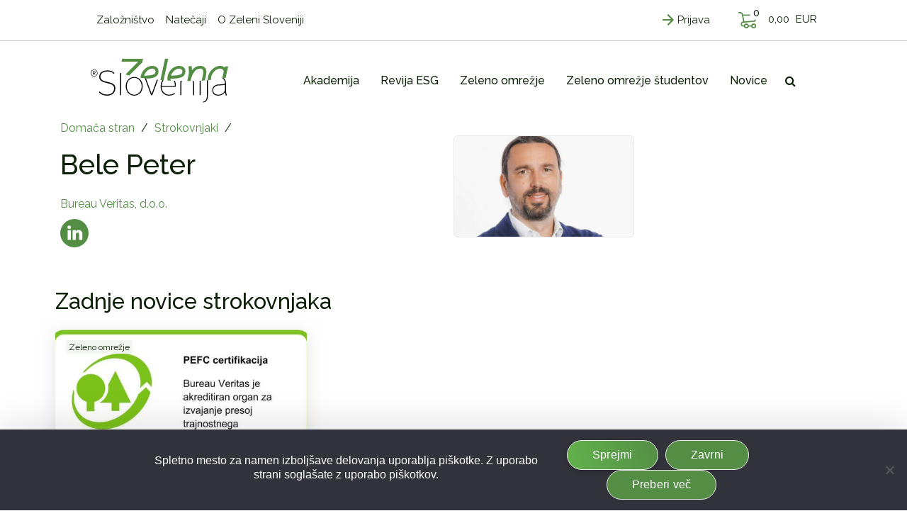

--- FILE ---
content_type: text/html; charset=UTF-8
request_url: https://www.zelenaslovenija.si/strokovnjak/peter-bele/
body_size: 21445
content:
<!DOCTYPE html>
<html lang="sl-SI" prefix="og: https://ogp.me/ns#">
<head>
    <meta charset="UTF-8">
    <meta http-equiv="X-UA-Compatible" content="IE=edge">
<script type="text/javascript">
/* <![CDATA[ */
var gform;gform||(document.addEventListener("gform_main_scripts_loaded",function(){gform.scriptsLoaded=!0}),document.addEventListener("gform/theme/scripts_loaded",function(){gform.themeScriptsLoaded=!0}),window.addEventListener("DOMContentLoaded",function(){gform.domLoaded=!0}),gform={domLoaded:!1,scriptsLoaded:!1,themeScriptsLoaded:!1,isFormEditor:()=>"function"==typeof InitializeEditor,callIfLoaded:function(o){return!(!gform.domLoaded||!gform.scriptsLoaded||!gform.themeScriptsLoaded&&!gform.isFormEditor()||(gform.isFormEditor()&&console.warn("The use of gform.initializeOnLoaded() is deprecated in the form editor context and will be removed in Gravity Forms 3.1."),o(),0))},initializeOnLoaded:function(o){gform.callIfLoaded(o)||(document.addEventListener("gform_main_scripts_loaded",()=>{gform.scriptsLoaded=!0,gform.callIfLoaded(o)}),document.addEventListener("gform/theme/scripts_loaded",()=>{gform.themeScriptsLoaded=!0,gform.callIfLoaded(o)}),window.addEventListener("DOMContentLoaded",()=>{gform.domLoaded=!0,gform.callIfLoaded(o)}))},hooks:{action:{},filter:{}},addAction:function(o,r,e,t){gform.addHook("action",o,r,e,t)},addFilter:function(o,r,e,t){gform.addHook("filter",o,r,e,t)},doAction:function(o){gform.doHook("action",o,arguments)},applyFilters:function(o){return gform.doHook("filter",o,arguments)},removeAction:function(o,r){gform.removeHook("action",o,r)},removeFilter:function(o,r,e){gform.removeHook("filter",o,r,e)},addHook:function(o,r,e,t,n){null==gform.hooks[o][r]&&(gform.hooks[o][r]=[]);var d=gform.hooks[o][r];null==n&&(n=r+"_"+d.length),gform.hooks[o][r].push({tag:n,callable:e,priority:t=null==t?10:t})},doHook:function(r,o,e){var t;if(e=Array.prototype.slice.call(e,1),null!=gform.hooks[r][o]&&((o=gform.hooks[r][o]).sort(function(o,r){return o.priority-r.priority}),o.forEach(function(o){"function"!=typeof(t=o.callable)&&(t=window[t]),"action"==r?t.apply(null,e):e[0]=t.apply(null,e)})),"filter"==r)return e[0]},removeHook:function(o,r,t,n){var e;null!=gform.hooks[o][r]&&(e=(e=gform.hooks[o][r]).filter(function(o,r,e){return!!(null!=n&&n!=o.tag||null!=t&&t!=o.priority)}),gform.hooks[o][r]=e)}});
/* ]]> */
</script>

    <meta name="viewport" content="width=device-width, initial-scale=1.0, maximum-scale=1.0, user-scalable=no">
    <meta name="mobile-web-app-capable" content="yes">
    <meta name="apple-mobile-web-app-capable" content="yes">
    <meta name="apple-mobile-web-app-title" content="Zelena Slovenija - Fit media d.o.o.">
    <link rel="profile" href="http://gmpg.org/xfn/11">
    <link rel="pingback" href="https://www.zelenaslovenija.si/xmlrpc.php">
    	<style>img:is([sizes="auto" i], [sizes^="auto," i]) { contain-intrinsic-size: 3000px 1500px }</style>
	
<!-- Search Engine Optimization by Rank Math - https://rankmath.com/ -->
<title>Bele Peter - Zelena Slovenija</title>
<meta name="robots" content="follow, index, max-snippet:-1, max-video-preview:-1, max-image-preview:large"/>
<link rel="canonical" href="https://www.zelenaslovenija.si/strokovnjak/peter-bele/" />
<meta property="og:locale" content="sl_SI" />
<meta property="og:type" content="article" />
<meta property="og:title" content="Bele Peter - Zelena Slovenija" />
<meta property="og:url" content="https://www.zelenaslovenija.si/strokovnjak/peter-bele/" />
<meta property="og:site_name" content="Zelena Slovenija" />
<meta property="article:publisher" content="https://www.facebook.com/zelenaslovenija" />
<meta property="og:updated_time" content="2022-09-12T08:11:43+02:00" />
<meta property="og:image" content="https://www.zelenaslovenija.si/wp-content/uploads/2022/05/Peter-Bele-e1662963096538.jpg" />
<meta property="og:image:secure_url" content="https://www.zelenaslovenija.si/wp-content/uploads/2022/05/Peter-Bele-e1662963096538.jpg" />
<meta property="og:image:width" content="683" />
<meta property="og:image:height" content="625" />
<meta property="og:image:alt" content="Peter Bele" />
<meta property="og:image:type" content="image/jpeg" />
<meta name="twitter:card" content="summary_large_image" />
<meta name="twitter:title" content="Bele Peter - Zelena Slovenija" />
<meta name="twitter:image" content="https://www.zelenaslovenija.si/wp-content/uploads/2022/05/Peter-Bele-e1662963096538.jpg" />
<script type="application/ld+json" class="rank-math-schema">{"@context":"https://schema.org","@graph":[{"@type":"BreadcrumbList","@id":"https://www.zelenaslovenija.si/strokovnjak/peter-bele/#breadcrumb","itemListElement":[{"@type":"ListItem","position":"1","item":{"@id":"/","name":"Doma\u010da stran"}},{"@type":"ListItem","position":"2","item":{"@id":"https://www.zelenaslovenija.si/akademija/strokovnjaki/","name":"Strokovnjaki"}},{"@type":"ListItem","position":"3","item":{"@id":"https://www.zelenaslovenija.si/strokovnjak/peter-bele/","name":"Bele Peter"}}]}]}</script>
<!-- /Rank Math WordPress SEO plugin -->

<link rel='dns-prefetch' href='//cdnjs.cloudflare.com' />
<script type="text/javascript">
/* <![CDATA[ */
window._wpemojiSettings = {"baseUrl":"https:\/\/s.w.org\/images\/core\/emoji\/16.0.1\/72x72\/","ext":".png","svgUrl":"https:\/\/s.w.org\/images\/core\/emoji\/16.0.1\/svg\/","svgExt":".svg","source":{"concatemoji":"https:\/\/www.zelenaslovenija.si\/wp-includes\/js\/wp-emoji-release.min.js?ver=6.8.3"}};
/*! This file is auto-generated */
!function(s,n){var o,i,e;function c(e){try{var t={supportTests:e,timestamp:(new Date).valueOf()};sessionStorage.setItem(o,JSON.stringify(t))}catch(e){}}function p(e,t,n){e.clearRect(0,0,e.canvas.width,e.canvas.height),e.fillText(t,0,0);var t=new Uint32Array(e.getImageData(0,0,e.canvas.width,e.canvas.height).data),a=(e.clearRect(0,0,e.canvas.width,e.canvas.height),e.fillText(n,0,0),new Uint32Array(e.getImageData(0,0,e.canvas.width,e.canvas.height).data));return t.every(function(e,t){return e===a[t]})}function u(e,t){e.clearRect(0,0,e.canvas.width,e.canvas.height),e.fillText(t,0,0);for(var n=e.getImageData(16,16,1,1),a=0;a<n.data.length;a++)if(0!==n.data[a])return!1;return!0}function f(e,t,n,a){switch(t){case"flag":return n(e,"\ud83c\udff3\ufe0f\u200d\u26a7\ufe0f","\ud83c\udff3\ufe0f\u200b\u26a7\ufe0f")?!1:!n(e,"\ud83c\udde8\ud83c\uddf6","\ud83c\udde8\u200b\ud83c\uddf6")&&!n(e,"\ud83c\udff4\udb40\udc67\udb40\udc62\udb40\udc65\udb40\udc6e\udb40\udc67\udb40\udc7f","\ud83c\udff4\u200b\udb40\udc67\u200b\udb40\udc62\u200b\udb40\udc65\u200b\udb40\udc6e\u200b\udb40\udc67\u200b\udb40\udc7f");case"emoji":return!a(e,"\ud83e\udedf")}return!1}function g(e,t,n,a){var r="undefined"!=typeof WorkerGlobalScope&&self instanceof WorkerGlobalScope?new OffscreenCanvas(300,150):s.createElement("canvas"),o=r.getContext("2d",{willReadFrequently:!0}),i=(o.textBaseline="top",o.font="600 32px Arial",{});return e.forEach(function(e){i[e]=t(o,e,n,a)}),i}function t(e){var t=s.createElement("script");t.src=e,t.defer=!0,s.head.appendChild(t)}"undefined"!=typeof Promise&&(o="wpEmojiSettingsSupports",i=["flag","emoji"],n.supports={everything:!0,everythingExceptFlag:!0},e=new Promise(function(e){s.addEventListener("DOMContentLoaded",e,{once:!0})}),new Promise(function(t){var n=function(){try{var e=JSON.parse(sessionStorage.getItem(o));if("object"==typeof e&&"number"==typeof e.timestamp&&(new Date).valueOf()<e.timestamp+604800&&"object"==typeof e.supportTests)return e.supportTests}catch(e){}return null}();if(!n){if("undefined"!=typeof Worker&&"undefined"!=typeof OffscreenCanvas&&"undefined"!=typeof URL&&URL.createObjectURL&&"undefined"!=typeof Blob)try{var e="postMessage("+g.toString()+"("+[JSON.stringify(i),f.toString(),p.toString(),u.toString()].join(",")+"));",a=new Blob([e],{type:"text/javascript"}),r=new Worker(URL.createObjectURL(a),{name:"wpTestEmojiSupports"});return void(r.onmessage=function(e){c(n=e.data),r.terminate(),t(n)})}catch(e){}c(n=g(i,f,p,u))}t(n)}).then(function(e){for(var t in e)n.supports[t]=e[t],n.supports.everything=n.supports.everything&&n.supports[t],"flag"!==t&&(n.supports.everythingExceptFlag=n.supports.everythingExceptFlag&&n.supports[t]);n.supports.everythingExceptFlag=n.supports.everythingExceptFlag&&!n.supports.flag,n.DOMReady=!1,n.readyCallback=function(){n.DOMReady=!0}}).then(function(){return e}).then(function(){var e;n.supports.everything||(n.readyCallback(),(e=n.source||{}).concatemoji?t(e.concatemoji):e.wpemoji&&e.twemoji&&(t(e.twemoji),t(e.wpemoji)))}))}((window,document),window._wpemojiSettings);
/* ]]> */
</script>
<!-- zelenaslovenija.si is managing ads with Advanced Ads 1.53.2 --><script id="zelen-ready">
			window.advanced_ads_ready=function(e,a){a=a||"complete";var d=function(e){return"interactive"===a?"loading"!==e:"complete"===e};d(document.readyState)?e():document.addEventListener("readystatechange",(function(a){d(a.target.readyState)&&e()}),{once:"interactive"===a})},window.advanced_ads_ready_queue=window.advanced_ads_ready_queue||[];		</script>
		<style id='wp-emoji-styles-inline-css' type='text/css'>

	img.wp-smiley, img.emoji {
		display: inline !important;
		border: none !important;
		box-shadow: none !important;
		height: 1em !important;
		width: 1em !important;
		margin: 0 0.07em !important;
		vertical-align: -0.1em !important;
		background: none !important;
		padding: 0 !important;
	}
</style>
<link rel='stylesheet' id='wp-block-library-css' href='https://www.zelenaslovenija.si/wp-includes/css/dist/block-library/style.min.css?ver=6.8.3' type='text/css' media='all' />
<style id='classic-theme-styles-inline-css' type='text/css'>
/*! This file is auto-generated */
.wp-block-button__link{color:#fff;background-color:#32373c;border-radius:9999px;box-shadow:none;text-decoration:none;padding:calc(.667em + 2px) calc(1.333em + 2px);font-size:1.125em}.wp-block-file__button{background:#32373c;color:#fff;text-decoration:none}
</style>
<style id='global-styles-inline-css' type='text/css'>
:root{--wp--preset--aspect-ratio--square: 1;--wp--preset--aspect-ratio--4-3: 4/3;--wp--preset--aspect-ratio--3-4: 3/4;--wp--preset--aspect-ratio--3-2: 3/2;--wp--preset--aspect-ratio--2-3: 2/3;--wp--preset--aspect-ratio--16-9: 16/9;--wp--preset--aspect-ratio--9-16: 9/16;--wp--preset--color--black: #000000;--wp--preset--color--cyan-bluish-gray: #abb8c3;--wp--preset--color--white: #ffffff;--wp--preset--color--pale-pink: #f78da7;--wp--preset--color--vivid-red: #cf2e2e;--wp--preset--color--luminous-vivid-orange: #ff6900;--wp--preset--color--luminous-vivid-amber: #fcb900;--wp--preset--color--light-green-cyan: #7bdcb5;--wp--preset--color--vivid-green-cyan: #00d084;--wp--preset--color--pale-cyan-blue: #8ed1fc;--wp--preset--color--vivid-cyan-blue: #0693e3;--wp--preset--color--vivid-purple: #9b51e0;--wp--preset--gradient--vivid-cyan-blue-to-vivid-purple: linear-gradient(135deg,rgba(6,147,227,1) 0%,rgb(155,81,224) 100%);--wp--preset--gradient--light-green-cyan-to-vivid-green-cyan: linear-gradient(135deg,rgb(122,220,180) 0%,rgb(0,208,130) 100%);--wp--preset--gradient--luminous-vivid-amber-to-luminous-vivid-orange: linear-gradient(135deg,rgba(252,185,0,1) 0%,rgba(255,105,0,1) 100%);--wp--preset--gradient--luminous-vivid-orange-to-vivid-red: linear-gradient(135deg,rgba(255,105,0,1) 0%,rgb(207,46,46) 100%);--wp--preset--gradient--very-light-gray-to-cyan-bluish-gray: linear-gradient(135deg,rgb(238,238,238) 0%,rgb(169,184,195) 100%);--wp--preset--gradient--cool-to-warm-spectrum: linear-gradient(135deg,rgb(74,234,220) 0%,rgb(151,120,209) 20%,rgb(207,42,186) 40%,rgb(238,44,130) 60%,rgb(251,105,98) 80%,rgb(254,248,76) 100%);--wp--preset--gradient--blush-light-purple: linear-gradient(135deg,rgb(255,206,236) 0%,rgb(152,150,240) 100%);--wp--preset--gradient--blush-bordeaux: linear-gradient(135deg,rgb(254,205,165) 0%,rgb(254,45,45) 50%,rgb(107,0,62) 100%);--wp--preset--gradient--luminous-dusk: linear-gradient(135deg,rgb(255,203,112) 0%,rgb(199,81,192) 50%,rgb(65,88,208) 100%);--wp--preset--gradient--pale-ocean: linear-gradient(135deg,rgb(255,245,203) 0%,rgb(182,227,212) 50%,rgb(51,167,181) 100%);--wp--preset--gradient--electric-grass: linear-gradient(135deg,rgb(202,248,128) 0%,rgb(113,206,126) 100%);--wp--preset--gradient--midnight: linear-gradient(135deg,rgb(2,3,129) 0%,rgb(40,116,252) 100%);--wp--preset--font-size--small: 13px;--wp--preset--font-size--medium: 20px;--wp--preset--font-size--large: 36px;--wp--preset--font-size--x-large: 42px;--wp--preset--font-family--inter: "Inter", sans-serif;--wp--preset--font-family--cardo: Cardo;--wp--preset--spacing--20: 0.44rem;--wp--preset--spacing--30: 0.67rem;--wp--preset--spacing--40: 1rem;--wp--preset--spacing--50: 1.5rem;--wp--preset--spacing--60: 2.25rem;--wp--preset--spacing--70: 3.38rem;--wp--preset--spacing--80: 5.06rem;--wp--preset--shadow--natural: 6px 6px 9px rgba(0, 0, 0, 0.2);--wp--preset--shadow--deep: 12px 12px 50px rgba(0, 0, 0, 0.4);--wp--preset--shadow--sharp: 6px 6px 0px rgba(0, 0, 0, 0.2);--wp--preset--shadow--outlined: 6px 6px 0px -3px rgba(255, 255, 255, 1), 6px 6px rgba(0, 0, 0, 1);--wp--preset--shadow--crisp: 6px 6px 0px rgba(0, 0, 0, 1);}:where(.is-layout-flex){gap: 0.5em;}:where(.is-layout-grid){gap: 0.5em;}body .is-layout-flex{display: flex;}.is-layout-flex{flex-wrap: wrap;align-items: center;}.is-layout-flex > :is(*, div){margin: 0;}body .is-layout-grid{display: grid;}.is-layout-grid > :is(*, div){margin: 0;}:where(.wp-block-columns.is-layout-flex){gap: 2em;}:where(.wp-block-columns.is-layout-grid){gap: 2em;}:where(.wp-block-post-template.is-layout-flex){gap: 1.25em;}:where(.wp-block-post-template.is-layout-grid){gap: 1.25em;}.has-black-color{color: var(--wp--preset--color--black) !important;}.has-cyan-bluish-gray-color{color: var(--wp--preset--color--cyan-bluish-gray) !important;}.has-white-color{color: var(--wp--preset--color--white) !important;}.has-pale-pink-color{color: var(--wp--preset--color--pale-pink) !important;}.has-vivid-red-color{color: var(--wp--preset--color--vivid-red) !important;}.has-luminous-vivid-orange-color{color: var(--wp--preset--color--luminous-vivid-orange) !important;}.has-luminous-vivid-amber-color{color: var(--wp--preset--color--luminous-vivid-amber) !important;}.has-light-green-cyan-color{color: var(--wp--preset--color--light-green-cyan) !important;}.has-vivid-green-cyan-color{color: var(--wp--preset--color--vivid-green-cyan) !important;}.has-pale-cyan-blue-color{color: var(--wp--preset--color--pale-cyan-blue) !important;}.has-vivid-cyan-blue-color{color: var(--wp--preset--color--vivid-cyan-blue) !important;}.has-vivid-purple-color{color: var(--wp--preset--color--vivid-purple) !important;}.has-black-background-color{background-color: var(--wp--preset--color--black) !important;}.has-cyan-bluish-gray-background-color{background-color: var(--wp--preset--color--cyan-bluish-gray) !important;}.has-white-background-color{background-color: var(--wp--preset--color--white) !important;}.has-pale-pink-background-color{background-color: var(--wp--preset--color--pale-pink) !important;}.has-vivid-red-background-color{background-color: var(--wp--preset--color--vivid-red) !important;}.has-luminous-vivid-orange-background-color{background-color: var(--wp--preset--color--luminous-vivid-orange) !important;}.has-luminous-vivid-amber-background-color{background-color: var(--wp--preset--color--luminous-vivid-amber) !important;}.has-light-green-cyan-background-color{background-color: var(--wp--preset--color--light-green-cyan) !important;}.has-vivid-green-cyan-background-color{background-color: var(--wp--preset--color--vivid-green-cyan) !important;}.has-pale-cyan-blue-background-color{background-color: var(--wp--preset--color--pale-cyan-blue) !important;}.has-vivid-cyan-blue-background-color{background-color: var(--wp--preset--color--vivid-cyan-blue) !important;}.has-vivid-purple-background-color{background-color: var(--wp--preset--color--vivid-purple) !important;}.has-black-border-color{border-color: var(--wp--preset--color--black) !important;}.has-cyan-bluish-gray-border-color{border-color: var(--wp--preset--color--cyan-bluish-gray) !important;}.has-white-border-color{border-color: var(--wp--preset--color--white) !important;}.has-pale-pink-border-color{border-color: var(--wp--preset--color--pale-pink) !important;}.has-vivid-red-border-color{border-color: var(--wp--preset--color--vivid-red) !important;}.has-luminous-vivid-orange-border-color{border-color: var(--wp--preset--color--luminous-vivid-orange) !important;}.has-luminous-vivid-amber-border-color{border-color: var(--wp--preset--color--luminous-vivid-amber) !important;}.has-light-green-cyan-border-color{border-color: var(--wp--preset--color--light-green-cyan) !important;}.has-vivid-green-cyan-border-color{border-color: var(--wp--preset--color--vivid-green-cyan) !important;}.has-pale-cyan-blue-border-color{border-color: var(--wp--preset--color--pale-cyan-blue) !important;}.has-vivid-cyan-blue-border-color{border-color: var(--wp--preset--color--vivid-cyan-blue) !important;}.has-vivid-purple-border-color{border-color: var(--wp--preset--color--vivid-purple) !important;}.has-vivid-cyan-blue-to-vivid-purple-gradient-background{background: var(--wp--preset--gradient--vivid-cyan-blue-to-vivid-purple) !important;}.has-light-green-cyan-to-vivid-green-cyan-gradient-background{background: var(--wp--preset--gradient--light-green-cyan-to-vivid-green-cyan) !important;}.has-luminous-vivid-amber-to-luminous-vivid-orange-gradient-background{background: var(--wp--preset--gradient--luminous-vivid-amber-to-luminous-vivid-orange) !important;}.has-luminous-vivid-orange-to-vivid-red-gradient-background{background: var(--wp--preset--gradient--luminous-vivid-orange-to-vivid-red) !important;}.has-very-light-gray-to-cyan-bluish-gray-gradient-background{background: var(--wp--preset--gradient--very-light-gray-to-cyan-bluish-gray) !important;}.has-cool-to-warm-spectrum-gradient-background{background: var(--wp--preset--gradient--cool-to-warm-spectrum) !important;}.has-blush-light-purple-gradient-background{background: var(--wp--preset--gradient--blush-light-purple) !important;}.has-blush-bordeaux-gradient-background{background: var(--wp--preset--gradient--blush-bordeaux) !important;}.has-luminous-dusk-gradient-background{background: var(--wp--preset--gradient--luminous-dusk) !important;}.has-pale-ocean-gradient-background{background: var(--wp--preset--gradient--pale-ocean) !important;}.has-electric-grass-gradient-background{background: var(--wp--preset--gradient--electric-grass) !important;}.has-midnight-gradient-background{background: var(--wp--preset--gradient--midnight) !important;}.has-small-font-size{font-size: var(--wp--preset--font-size--small) !important;}.has-medium-font-size{font-size: var(--wp--preset--font-size--medium) !important;}.has-large-font-size{font-size: var(--wp--preset--font-size--large) !important;}.has-x-large-font-size{font-size: var(--wp--preset--font-size--x-large) !important;}
:where(.wp-block-post-template.is-layout-flex){gap: 1.25em;}:where(.wp-block-post-template.is-layout-grid){gap: 1.25em;}
:where(.wp-block-columns.is-layout-flex){gap: 2em;}:where(.wp-block-columns.is-layout-grid){gap: 2em;}
:root :where(.wp-block-pullquote){font-size: 1.5em;line-height: 1.6;}
</style>
<link rel='stylesheet' id='cookie-notice-front-css' href='https://www.zelenaslovenija.si/wp-content/plugins/cookie-notice/css/front.min.css?ver=2.5.7' type='text/css' media='all' />
<link rel='stylesheet' id='wcpf-plugin-style-css' href='https://www.zelenaslovenija.si/wp-content/plugins/woocommerce-product-filters/assets/css/plugin.css?ver=1.2.0' type='text/css' media='all' />
<link rel='stylesheet' id='woocommerce-layout-css' href='https://www.zelenaslovenija.si/wp-content/plugins/woocommerce/assets/css/woocommerce-layout.css?ver=9.1.5' type='text/css' media='all' />
<link rel='stylesheet' id='woocommerce-smallscreen-css' href='https://www.zelenaslovenija.si/wp-content/plugins/woocommerce/assets/css/woocommerce-smallscreen.css?ver=9.1.5' type='text/css' media='only screen and (max-width: 768px)' />
<link rel='stylesheet' id='woocommerce-general-css' href='https://www.zelenaslovenija.si/wp-content/plugins/woocommerce/assets/css/woocommerce.css?ver=9.1.5' type='text/css' media='all' />
<style id='woocommerce-inline-inline-css' type='text/css'>
.woocommerce form .form-row .required { visibility: visible; }
</style>
<link rel='stylesheet' id='fancybox-styles-css' href='https://www.zelenaslovenija.si/wp-content/themes/emigma/node_modules/@fancyapps/fancybox/dist/jquery.fancybox.min.css?ver=0.8.1' type='text/css' media='all' />
<link rel='stylesheet' id='owl-style-css-css' href='https://www.zelenaslovenija.si/wp-content/themes/emigma/node_modules/owl.carousel/dist/assets/owl.carousel.min.css?ver=6.8.3' type='text/css' media='all' />
<link rel='stylesheet' id='ekko-css-css' href='https://www.zelenaslovenija.si/wp-content/themes/emigma/assets/css/ekko-lightbox.css?ver=6.8.3' type='text/css' media='all' />
<link rel='stylesheet' id='slick-css-css' href='https://www.zelenaslovenija.si/wp-content/themes/emigma/assets/css/slick.css?ver=6.8.3' type='text/css' media='all' />
<link rel='stylesheet' id='kc-general-css' href='https://www.zelenaslovenija.si/wp-content/plugins/kingcomposer/assets/frontend/css/kingcomposer.min.css?ver=2.9.6' type='text/css' media='all' />
<link rel='stylesheet' id='kc-animate-css' href='https://www.zelenaslovenija.si/wp-content/plugins/kingcomposer/assets/css/animate.css?ver=2.9.6' type='text/css' media='all' />
<link rel='stylesheet' id='kc-icon-1-css' href='https://www.zelenaslovenija.si/wp-content/plugins/kingcomposer/assets/css/icons.css?ver=2.9.6' type='text/css' media='all' />
<link rel='stylesheet' id='theme-styles-css' href='https://www.zelenaslovenija.si/wp-content/themes/emigma/assets/css/theme.css?ver=0.8.1' type='text/css' media='all' />
<script type="text/javascript" id="cookie-notice-front-js-before">
/* <![CDATA[ */
var cnArgs = {"ajaxUrl":"https:\/\/www.zelenaslovenija.si\/wp-admin\/admin-ajax.php","nonce":"7f71af429f","hideEffect":"fade","position":"bottom","onScroll":false,"onScrollOffset":100,"onClick":false,"cookieName":"cookie_notice_accepted","cookieTime":2592000,"cookieTimeRejected":2592000,"globalCookie":false,"redirection":false,"cache":false,"revokeCookies":false,"revokeCookiesOpt":"automatic"};
/* ]]> */
</script>
<script type="text/javascript" src="https://www.zelenaslovenija.si/wp-content/plugins/cookie-notice/js/front.min.js?ver=2.5.7" id="cookie-notice-front-js"></script>
<script type="text/javascript" src="https://www.zelenaslovenija.si/wp-content/plugins/woocommerce-product-filters/assets/js/polyfills.min.js?ver=1.2.0" id="wcpf-plugin-polyfills-script-js"></script>
<script type="text/javascript" src="https://www.zelenaslovenija.si/wp-includes/js/jquery/jquery.min.js?ver=3.7.1" id="jquery-core-js"></script>
<script type="text/javascript" src="https://www.zelenaslovenija.si/wp-includes/js/jquery/jquery-migrate.min.js?ver=3.4.1" id="jquery-migrate-js"></script>
<script type="text/javascript" src="https://www.zelenaslovenija.si/wp-includes/js/jquery/ui/core.min.js?ver=1.13.3" id="jquery-ui-core-js"></script>
<script type="text/javascript" src="https://www.zelenaslovenija.si/wp-includes/js/jquery/ui/mouse.min.js?ver=1.13.3" id="jquery-ui-mouse-js"></script>
<script type="text/javascript" src="https://www.zelenaslovenija.si/wp-includes/js/jquery/ui/slider.min.js?ver=1.13.3" id="jquery-ui-slider-js"></script>
<script type="text/javascript" src="https://www.zelenaslovenija.si/wp-content/plugins/woocommerce-product-filters/assets/js/front-vendor.min.js?ver=1.2.0" id="wcpf-plugin-vendor-script-js"></script>
<script type="text/javascript" src="https://www.zelenaslovenija.si/wp-includes/js/underscore.min.js?ver=1.13.7" id="underscore-js"></script>
<script type="text/javascript" id="wp-util-js-extra">
/* <![CDATA[ */
var _wpUtilSettings = {"ajax":{"url":"\/wp-admin\/admin-ajax.php"}};
/* ]]> */
</script>
<script type="text/javascript" src="https://www.zelenaslovenija.si/wp-includes/js/wp-util.min.js?ver=6.8.3" id="wp-util-js"></script>
<script type="text/javascript" src="https://www.zelenaslovenija.si/wp-content/plugins/woocommerce/assets/js/accounting/accounting.min.js?ver=0.4.2" id="accounting-js"></script>
<script type="text/javascript" id="wcpf-plugin-script-js-extra">
/* <![CDATA[ */
var WCPFData = {"registerEntities":{"Project":{"id":"Project","class":"WooCommerce_Product_Filter_Plugin\\Entity","post_type":"wcpf_project","label":"Project","default_options":{"urlNavigation":"query","filteringStarts":"auto","urlNavigationOptions":[],"useComponents":["pagination","sorting","results-count","page-title","breadcrumb"],"paginationAjax":true,"sortingAjax":true,"productsContainerSelector":".products","paginationSelector":".woocommerce-pagination","resultCountSelector":".woocommerce-result-count","sortingSelector":".woocommerce-ordering","pageTitleSelector":".woocommerce-products-header__title","breadcrumbSelector":".woocommerce-breadcrumb","multipleContainersForProducts":true},"is_grouped":true,"editor_component_class":"WooCommerce_Product_Filter_Plugin\\Project\\Editor_Component","filter_component_class":"WooCommerce_Product_Filter_Plugin\\Project\\Filter_Component","variations":false},"BoxListField":{"id":"BoxListField","class":"WooCommerce_Product_Filter_Plugin\\Entity","post_type":"wcpf_item","label":"Box List","default_options":{"itemsSource":"attribute","itemsDisplay":"all","queryType":"or","itemsDisplayHierarchical":true,"displayHierarchicalCollapsed":false,"displayTitle":true,"displayToggleContent":true,"defaultToggleState":"show","cssClass":"","actionForEmptyOptions":"hide","displayProductCount":true,"productCountPolicy":"for-option-only","multiSelect":true,"boxSize":"45px"},"is_grouped":false,"editor_component_class":"WooCommerce_Product_Filter_Plugin\\Field\\Box_list\\Editor_Component","filter_component_class":"WooCommerce_Product_Filter_Plugin\\Field\\Box_List\\Filter_Component","variations":true},"CheckBoxListField":{"id":"CheckBoxListField","class":"WooCommerce_Product_Filter_Plugin\\Entity","post_type":"wcpf_item","label":"Checkbox","default_options":{"itemsSource":"attribute","itemsDisplay":"all","queryType":"or","itemsDisplayHierarchical":true,"displayHierarchicalCollapsed":false,"displayTitle":true,"displayToggleContent":true,"defaultToggleState":"show","cssClass":"","actionForEmptyOptions":"hide","displayProductCount":true,"productCountPolicy":"for-option-only","seeMoreOptionsBy":"scrollbar","heightOfVisibleContent":12},"is_grouped":false,"editor_component_class":"WooCommerce_Product_Filter_Plugin\\Field\\Check_Box_List\\Editor_Component","filter_component_class":"WooCommerce_Product_Filter_Plugin\\Field\\Check_Box_List\\Filter_Component","variations":true},"DropDownListField":{"id":"DropDownListField","class":"WooCommerce_Product_Filter_Plugin\\Entity","post_type":"wcpf_item","label":"Drop Down","default_options":{"itemsSource":"attribute","itemsDisplay":"all","queryType":"or","itemsDisplayHierarchical":true,"displayHierarchicalCollapsed":false,"displayTitle":true,"displayToggleContent":true,"defaultToggleState":"show","cssClass":"","actionForEmptyOptions":"hide","displayProductCount":true,"productCountPolicy":"for-option-only","titleItemReset":"Show all"},"is_grouped":false,"editor_component_class":"WooCommerce_Product_Filter_Plugin\\Field\\Drop_Down_List\\Editor_Component","filter_component_class":"WooCommerce_Product_Filter_Plugin\\Field\\Drop_Down_List\\Filter_Component","variations":true},"ButtonField":{"id":"ButtonField","class":"WooCommerce_Product_Filter_Plugin\\Entity","post_type":"wcpf_item","label":"Button","default_options":{"cssClass":"","action":"reset"},"is_grouped":false,"editor_component_class":"WooCommerce_Product_Filter_Plugin\\Field\\Button\\Editor_Component","filter_component_class":"WooCommerce_Product_Filter_Plugin\\Field\\Button\\Filter_Component","variations":true},"ColorListField":{"id":"ColorListField","class":"WooCommerce_Product_Filter_Plugin\\Entity","post_type":"wcpf_item","label":"Colors","default_options":{"itemsSource":"attribute","itemsDisplay":"all","queryType":"or","itemsDisplayHierarchical":true,"displayHierarchicalCollapsed":false,"displayTitle":true,"displayToggleContent":true,"defaultToggleState":"show","cssClass":"","actionForEmptyOptions":"hide","displayProductCount":true,"productCountPolicy":"for-option-only","optionKey":"colors"},"is_grouped":false,"editor_component_class":"WooCommerce_Product_Filter_Plugin\\Field\\Color_List\\Editor_Component","filter_component_class":"WooCommerce_Product_Filter_Plugin\\Field\\Color_List\\Filter_Component","variations":true},"RadioListField":{"id":"RadioListField","class":"WooCommerce_Product_Filter_Plugin\\Entity","post_type":"wcpf_item","label":"Radio","default_options":{"itemsSource":"attribute","itemsDisplay":"all","queryType":"or","itemsDisplayHierarchical":true,"displayHierarchicalCollapsed":false,"displayTitle":true,"displayToggleContent":true,"defaultToggleState":"show","cssClass":"","actionForEmptyOptions":"hide","displayProductCount":true,"productCountPolicy":"for-option-only","titleItemReset":"Show all","seeMoreOptionsBy":"scrollbar","heightOfVisibleContent":12},"is_grouped":false,"editor_component_class":"WooCommerce_Product_Filter_Plugin\\Field\\Radio_List\\Editor_Component","filter_component_class":"WooCommerce_Product_Filter_Plugin\\Field\\Radio_List\\Filter_Component","variations":true},"TextListField":{"id":"TextListField","class":"WooCommerce_Product_Filter_Plugin\\Entity","post_type":"wcpf_item","label":"Text List","default_options":{"itemsSource":"attribute","itemsDisplay":"all","queryType":"or","itemsDisplayHierarchical":true,"displayHierarchicalCollapsed":false,"displayTitle":true,"displayToggleContent":true,"defaultToggleState":"show","cssClass":"","actionForEmptyOptions":"hide","displayProductCount":true,"productCountPolicy":"for-option-only","multiSelect":true,"useInlineStyle":false},"is_grouped":false,"editor_component_class":"WooCommerce_Product_Filter_Plugin\\Field\\Text_List\\Editor_Component","filter_component_class":"WooCommerce_Product_Filter_Plugin\\Field\\Text_List\\Filter_Component","variations":true},"PriceSliderField":{"id":"PriceSliderField","class":"WooCommerce_Product_Filter_Plugin\\Entity","post_type":"wcpf_item","label":"Price slider","default_options":{"minPriceOptionKey":"min-price","maxPriceOptionKey":"max-price","optionKey":"price","optionKeyFormat":"dash","cssClass":"","displayMinMaxInput":true,"displayTitle":true,"displayToggleContent":true,"defaultToggleState":"show","displayPriceLabel":true},"is_grouped":false,"editor_component_class":"WooCommerce_Product_Filter_Plugin\\Field\\Price_Slider\\Editor_Component","filter_component_class":"WooCommerce_Product_Filter_Plugin\\Field\\Price_Slider\\Filter_Component","variations":false},"SimpleBoxLayout":{"id":"SimpleBoxLayout","class":"WooCommerce_Product_Filter_Plugin\\Entity","post_type":"wcpf_item","label":"Simple Box","default_options":{"displayToggleContent":true,"defaultToggleState":"show","cssClass":""},"is_grouped":true,"editor_component_class":"WooCommerce_Product_Filter_Plugin\\Layout\\Simple_Box\\Editor_Component","filter_component_class":"WooCommerce_Product_Filter_Plugin\\Layout\\Simple_Box\\Filter_Component","variations":false},"ColumnsLayout":{"id":"ColumnsLayout","class":"WooCommerce_Product_Filter_Plugin\\Entity","post_type":"wcpf_item","label":"Columns","default_options":{"columns":[{"entities":[],"options":{"width":"50%"}}]},"is_grouped":true,"editor_component_class":"WooCommerce_Product_Filter_Plugin\\Layout\\Columns\\Editor_Component","filter_component_class":"WooCommerce_Product_Filter_Plugin\\Layout\\Columns\\Filter_Component","variations":false}},"messages":{"selectNoMatchesFound":"No matches found"},"selectors":{"productsContainer":".products","paginationContainer":".woocommerce-pagination","resultCount":".woocommerce-result-count","sorting":".woocommerce-ordering","pageTitle":".woocommerce-products-header__title","breadcrumb":".woocommerce-breadcrumb"},"pageUrl":"https:\/\/www.zelenaslovenija.si\/strokovnjak\/peter-bele\/","isPaged":"","scriptAfterProductsUpdate":"","scrollTop":"no","priceFormat":{"currencyFormatNumDecimals":0,"currencyFormatSymbol":"EUR","currencyFormatDecimalSep":",","currencyFormatThousandSep":".","currencyFormat":"%v&nbsp;%s"}};
/* ]]> */
</script>
<script type="text/javascript" src="https://www.zelenaslovenija.si/wp-content/plugins/woocommerce-product-filters/assets/js/plugin.min.js?ver=1.2.0" id="wcpf-plugin-script-js"></script>
<script type="text/javascript" src="https://www.zelenaslovenija.si/wp-content/plugins/woocommerce/assets/js/jquery-blockui/jquery.blockUI.min.js?ver=2.7.0-wc.9.1.5" id="jquery-blockui-js" defer="defer" data-wp-strategy="defer"></script>
<script type="text/javascript" id="wc-add-to-cart-js-extra">
/* <![CDATA[ */
var wc_add_to_cart_params = {"ajax_url":"\/wp-admin\/admin-ajax.php","wc_ajax_url":"\/?wc-ajax=%%endpoint%%","i18n_view_cart":"View cart","cart_url":"https:\/\/www.zelenaslovenija.si\/kosarica\/","is_cart":"","cart_redirect_after_add":"no"};
/* ]]> */
</script>
<script type="text/javascript" src="https://www.zelenaslovenija.si/wp-content/plugins/woocommerce/assets/js/frontend/add-to-cart.min.js?ver=9.1.5" id="wc-add-to-cart-js" defer="defer" data-wp-strategy="defer"></script>
<script type="text/javascript" src="https://www.zelenaslovenija.si/wp-content/plugins/woocommerce/assets/js/js-cookie/js.cookie.min.js?ver=2.1.4-wc.9.1.5" id="js-cookie-js" defer="defer" data-wp-strategy="defer"></script>
<script type="text/javascript" id="woocommerce-js-extra">
/* <![CDATA[ */
var woocommerce_params = {"ajax_url":"\/wp-admin\/admin-ajax.php","wc_ajax_url":"\/?wc-ajax=%%endpoint%%"};
/* ]]> */
</script>
<script type="text/javascript" src="https://www.zelenaslovenija.si/wp-content/plugins/woocommerce/assets/js/frontend/woocommerce.min.js?ver=9.1.5" id="woocommerce-js" defer="defer" data-wp-strategy="defer"></script>
<script type="text/javascript" id="advanced-ads-advanced-js-js-extra">
/* <![CDATA[ */
var advads_options = {"blog_id":"1","privacy":{"enabled":false,"state":"not_needed"}};
/* ]]> */
</script>
<script type="text/javascript" src="https://www.zelenaslovenija.si/wp-content/plugins/advanced-ads/public/assets/js/advanced.min.js?ver=1.53.2" id="advanced-ads-advanced-js-js"></script>
<script type="text/javascript" src="https://www.zelenaslovenija.si/wp-content/themes/emigma/assets/js/ekko-lightbox.min.js?ver=6.8.3" id="ekko-js-js"></script>
<script type="text/javascript" src="https://www.zelenaslovenija.si/wp-content/themes/emigma/assets/js/slick.min.js?ver=6.8.3" id="slick-js-js"></script>
<link rel='shortlink' href='https://www.zelenaslovenija.si/?p=32434' />
<script type="text/javascript">var kc_script_data={ajax_url:"https://www.zelenaslovenija.si/wp-admin/admin-ajax.php"}</script><script type="text/javascript">
		var advadsCfpQueue = [];
		var advadsCfpAd = function( adID ){
			if ( 'undefined' == typeof advadsProCfp ) { advadsCfpQueue.push( adID ) } else { advadsProCfp.addElement( adID ) }
		};
		</script>
		<!-- Google Tag Manager -->
<script>(function(w,d,s,l,i){w[l]=w[l]||[];w[l].push({'gtm.start':
new Date().getTime(),event:'gtm.js'});var f=d.getElementsByTagName(s)[0],
j=d.createElement(s),dl=l!='dataLayer'?'&l='+l:'';j.async=true;j.src=
'https://www.googletagmanager.com/gtm.js?id='+i+dl;f.parentNode.insertBefore(j,f);
})(window,document,'script','dataLayer','GTM-57KG6DF');</script>
<!-- End Google Tag Manager -->	<noscript><style>.woocommerce-product-gallery{ opacity: 1 !important; }</style></noscript>
	<style class='wp-fonts-local' type='text/css'>
@font-face{font-family:Inter;font-style:normal;font-weight:300 900;font-display:fallback;src:url('https://www.zelenaslovenija.si/wp-content/plugins/woocommerce/assets/fonts/Inter-VariableFont_slnt,wght.woff2') format('woff2');font-stretch:normal;}
@font-face{font-family:Cardo;font-style:normal;font-weight:400;font-display:fallback;src:url('https://www.zelenaslovenija.si/wp-content/plugins/woocommerce/assets/fonts/cardo_normal_400.woff2') format('woff2');}
</style>
<link rel="icon" href="https://www.zelenaslovenija.si/wp-content/uploads/2022/03/cropped-zs-32x32.png" sizes="32x32" />
<link rel="icon" href="https://www.zelenaslovenija.si/wp-content/uploads/2022/03/cropped-zs-192x192.png" sizes="192x192" />
<link rel="apple-touch-icon" href="https://www.zelenaslovenija.si/wp-content/uploads/2022/03/cropped-zs-180x180.png" />
<meta name="msapplication-TileImage" content="https://www.zelenaslovenija.si/wp-content/uploads/2022/03/cropped-zs-270x270.png" />
		<style type="text/css" id="wp-custom-css">
			.border-1px-ccc {
border: 1px solid #ccc!important;
}		</style>
		</head>
<body class="wp-singular lecturer-template-default single single-lecturer postid-32434 wp-custom-logo wp-theme-emigma theme-emigma cookies-not-set kc-css-system woocommerce-no-js aa-prefix-zelen-" itemscope itemtype="http://schema.org/WebSite">
<!-- Google Tag Manager (noscript) -->
<noscript><iframe src="https://www.googletagmanager.com/ns.html?id=GTM-57KG6DF"
height="0" width="0" style="display:none;visibility:hidden"></iframe></noscript>
<!-- End Google Tag Manager (noscript) -->    <header class="wrapper-fluid wrapper-navbar" id="wrapper-navbar" role="header">
        <div id="search-wrapper">
            <div class="container">
                <div class="row">
                    <div class="col-10">
                        <form method="get" action="https://www.zelenaslovenija.si/" role="search">
    <label class="assistive-text d-none" for="s">Search</label>
    <div class="input-group">
        <input class="form-control" name="s" type="text" placeholder="Vpišite iskali niz" value="">
        <span class="input-group-append">
			<input class="submit btn btn-primary" type="submit" value="Najdi">
	    </span>
    </div>
</form>                    </div>
                    <div class="col-2 d-flex align-items-center justify-content-end">
                        <a class="close" title="Zapri iskalnik"><i class="fa fa-times" aria-hidden="true"></i></a>
                    </div>
                </div>
            </div>
        </div>

        <nav class="navbar navbar-expand-lg bg-top-menu" role="menu">
            <div class="container-primary">
                <div class="d-flex w-100 justify-content-end justify-content-lg-between align-items-center">
                    <div class="d-none d-lg-block">
                            <div id="top-menu" class="top-menu-container align-items-center"><ul id="top-menu" class="navbar-nav" itemscope itemtype="http://www.schema.org/SiteNavigationElement"><li  id="menu-item-25323" class="menu-item menu-item-type-post_type menu-item-object-page menu-item-25323 nav-item"><a itemprop="url" href="https://www.zelenaslovenija.si/zaloznistvo/" class="nav-link"><span itemprop="name">Založništvo</span></a></li>
<li  id="menu-item-422" class="menu-item menu-item-type-post_type menu-item-object-page menu-item-422 nav-item"><a itemprop="url" href="https://www.zelenaslovenija.si/natecaji/" class="nav-link"><span itemprop="name">Natečaji</span></a></li>
<li  id="menu-item-427" class="menu-item menu-item-type-post_type menu-item-object-page menu-item-427 nav-item"><a itemprop="url" href="https://www.zelenaslovenija.si/o-zeleni-sloveniji/" class="nav-link"><span itemprop="name">O Zeleni Sloveniji</span></a></li>
</ul></div>                    </div>
                            <ul class="utility-bar d-flex flex-lg-row align-items-center order-3 order-lg-3">
    
            <li class="login-part d-flex align-items-center">
                <svg xmlns="http://www.w3.org/2000/svg" width="16" height="16" viewBox="0 0 16 16">
  <path id="ic_arrow_upward_24px" d="M4,12l1.41,1.41L11,7.83V20h2V7.83l5.58,5.59L20,12,12,4Z" transform="translate(20 -4) rotate(90)" fill="#548e45"/>
</svg>
        <div class="account-container">
            <a class="account-link" href="https://www.zelenaslovenija.si/moj-racun/"><span class="ml-1">Prijava</span></a>
        </div>
                                    </li>
            <li class="user-part">
                        <ul  class="site-header-cart d-flex align-items-center justify-content-end ml-2">
			 <li class="menu-trigger">
                        <a class="cart-contents" href="https://www.zelenaslovenija.si/kosarica/">
            <span class="cart-ico">
                <svg xmlns="http://www.w3.org/2000/svg" width="25.315" height="22.772" viewBox="0 0 25.315 22.772">
  <g id="Layer_61" data-name="Layer 61" transform="translate(-1 -3)">
    <path id="Path_291" data-name="Path 291" d="M8.591,17.338a.843.843,0,0,1-.843-.675L5.774,6.719a2.53,2.53,0,0,0-2.48-2.033H1.843A.843.843,0,0,1,1.843,3H3.294A4.217,4.217,0,0,1,7.427,6.375l2.007,9.952a.843.843,0,0,1-.675,1.012Z" transform="translate(0 0)" fill="#548e45"/>
    <path id="Path_292" data-name="Path 292" d="M10.065,23.868H8.5a3.492,3.492,0,0,1-.32-6.967L23.7,15.493l1.358-6.806H7.534A.843.843,0,0,1,7.534,7H26.089a.875.875,0,0,1,.843,1.012l-1.687,8.434a.843.843,0,0,1-.751.675L8.327,18.589A1.8,1.8,0,1,0,8.5,22.182h1.569a.843.843,0,1,1,0,1.687Z" transform="translate(-0.63 -0.626)" fill="#548e45"/>
    <path id="Path_293" data-name="Path 293" d="M25.374,28.747a3.374,3.374,0,1,1,3.374-3.374A3.374,3.374,0,0,1,25.374,28.747Zm0-5.061a1.687,1.687,0,1,0,1.687,1.687A1.687,1.687,0,0,0,25.374,23.687Z" transform="translate(-3.288 -2.975)" fill="#548e45"/>
    <path id="Path_294" data-name="Path 294" d="M13.374,28.747a3.374,3.374,0,1,1,3.374-3.374A3.374,3.374,0,0,1,13.374,28.747Zm0-5.061a1.687,1.687,0,1,0,1.687,1.687A1.687,1.687,0,0,0,13.374,23.687Z" transform="translate(-1.409 -2.975)" fill="#548e45"/>
    <path id="Path_295" data-name="Path 295" d="M21.9,26.687H16.843a.843.843,0,1,1,0-1.687H21.9a.843.843,0,1,1,0,1.687Z" transform="translate(-2.349 -3.445)" fill="#548e45"/>
  </g>
</svg>
                <span class="count">
                    0                </span>
            </span>
            <span class="subtotal">
                <span class="woocommerce-Price-amount amount">0,00&nbsp;<span class="woocommerce-Price-currencySymbol">EUR</span></span>                <i class="fas fa-chevron-down d-none"></i>
            </span>
        </a>
                    </li>
			        </ul>
                    </li>
        </ul>
                        </div>
            </div>
        </nav>
        <nav class="navbar navbar-expand-lg" role="menu">
            <div class="container-primary">
                <div class="d-flex w-100 align-items-center">
                                            <a class="navbar-brand mr-auto" rel="home" href="https://www.zelenaslovenija.si/" title="Zelena Slovenija" itemprop="url">
                            <div class="logo"><img width="194" height="62" src="https://www.zelenaslovenija.si/wp-content/uploads/2022/02/Logo.svg" class="attachment-full size-full" alt="Zelena Slovenija" decoding="async" /></div>                        </a>
                    
                    <div class="navigation d-flex align-items-center d-print-none">
                        <div id="navbar" class="main-menu-wrapper">
                            <div id="navbarNavDropdown" class="main-menu-container align-items-center"><ul id="main-menu" class="navbar-nav" itemscope itemtype="http://www.schema.org/SiteNavigationElement"><li  id="menu-item-31463" class="menu-item menu-item-type-post_type menu-item-object-page menu-item-31463 nav-item"><a itemprop="url" href="https://www.zelenaslovenija.si/akademija/" class="nav-link"><span itemprop="name">Akademija</span></a></li>
<li  id="menu-item-435" class="menu-item menu-item-type-post_type menu-item-object-page menu-item-435 nav-item"><a itemprop="url" href="https://www.zelenaslovenija.si/revija-esg/" class="nav-link"><span itemprop="name">Revija ESG</span></a></li>
<li  id="menu-item-381" class="menu-item menu-item-type-post_type menu-item-object-page menu-item-381 nav-item"><a itemprop="url" href="https://www.zelenaslovenija.si/zeleno-omrezje/" class="nav-link"><span itemprop="name">Zeleno omrežje</span></a></li>
<li  id="menu-item-66087" class="menu-item menu-item-type-post_type menu-item-object-page menu-item-66087 nav-item"><a itemprop="url" href="https://www.zelenaslovenija.si/zeleno-omrezje-studentov/" class="nav-link"><span itemprop="name">Zeleno omrežje študentov</span></a></li>
<li  id="menu-item-431" class="menu-item menu-item-type-post_type menu-item-object-page menu-item-431 nav-item"><a itemprop="url" href="https://www.zelenaslovenija.si/novice/" class="nav-link"><span itemprop="name">Novice</span></a></li>
</ul></div>                            <div class="d-block d-lg-none">
                                <div id="top-menu" class="top-menu-container align-items-center"><ul id="top-menu" class="navbar-nav" itemscope itemtype="http://www.schema.org/SiteNavigationElement"><li  class="menu-item menu-item-type-post_type menu-item-object-page menu-item-25323 nav-item"><a itemprop="url" href="https://www.zelenaslovenija.si/zaloznistvo/" class="nav-link"><span itemprop="name">Založništvo</span></a></li>
<li  class="menu-item menu-item-type-post_type menu-item-object-page menu-item-422 nav-item"><a itemprop="url" href="https://www.zelenaslovenija.si/natecaji/" class="nav-link"><span itemprop="name">Natečaji</span></a></li>
<li  class="menu-item menu-item-type-post_type menu-item-object-page menu-item-427 nav-item"><a itemprop="url" href="https://www.zelenaslovenija.si/o-zeleni-sloveniji/" class="nav-link"><span itemprop="name">O Zeleni Sloveniji</span></a></li>
</ul></div>                            </div>
                        </div>
                        <div id="search-trigger"> <i class="fas fa-search"></i></div>
                                                <div id="burger-wrapper" class="nav-wrapper ml-3">
                            <div id="burger"></div>
                        </div>
                    </div>
                </div>
            </div>
        </nav>
    </header>
    <!-- Featured header display -->
        <!-- Featured header display -->
    <div id="wrapper-header" class="d-print-none wrapper header-lecturer post-thumb">

        
            <div class="container d-flex flex-column flex-lg-row align-items-center"> <!-- d-flex flex-column align-items-center -->

                    <div class="col-12 col-lg-6">

                        <div class="inner-wrapper">

                            <nav aria-label="breadcrumbs" class="rank-math-breadcrumb"><p><a href="/">Domača stran</a><span class="separator"> / </span><a href="https://www.zelenaslovenija.si/akademija/strokovnjaki/">Strokovnjaki</a><span class="separator"> / </span><span class="last">Bele Peter</span></p></nav>
                            <h1 class="page-title mb-3 h2"> Bele Peter </h1>

                                        <div class="entry-meta address mb-2"><a href="https://www.zelenaslovenija.si/member/bureau-veritas-d-o-o/">Bureau Veritas, d.o.o.</a></div>
        
                                    <ul class="nav nav-social">
                                           <li><a href="https://www.linkedin.com/in/peter-bele-ab392837/" target="_blank"> <span class="icon-linkedin"></span> </a></li>
                                      </ul>
                                 <br>
                                                    </div>
                    </div> 
                                            <div class="col-12 col-lg-6 bg-extend-right">
                                <img width="380" height="214" src="https://www.zelenaslovenija.si/wp-content/uploads/2022/05/Peter-Bele-e1662963096538-380x214.jpg" class="header-logo w-380 m-0 wp-post-image" alt="Peter Bele" decoding="async" fetchpriority="high" srcset="https://www.zelenaslovenija.si/wp-content/uploads/2022/05/Peter-Bele-e1662963096538-380x214.jpg 380w, https://www.zelenaslovenija.si/wp-content/uploads/2022/05/Peter-Bele-e1662963096538-640x360.jpg 640w, https://www.zelenaslovenija.si/wp-content/uploads/2022/05/Peter-Bele-e1662963096538-532x299.jpg 532w" sizes="(max-width: 380px) 100vw, 380px" />                        </div>
                                    </div>

            </div>


                
    </div>
    
<div class="wrapper pb-5" id="single-wrapper">

	<div class="container" id="content">

		<div class="row">

            <div class="col-12">

                <main class="site-main" id="main">

                    
                        <article class="main-content post-32434 lecturer type-lecturer status-publish has-post-thumbnail hentry activity-158" id="post-32434">

    
    
        

                            
                                                                          
                             
            
            
        <section class="kc-elm kc_row " style="margin-bottom: 100px;">
    
            <div class="row">
                <div class="kc-elm column col-12">
                    <div class="kc-col-container">
                            <div class="clear"></div>
                            <div class="kc-elm kc-raw-code emigma-section-intro-outer mb-3">
                                <div class="d-flex flex-column flex-lg-row align-items-lg-center">
                                        <h3 class="mb-0">Zadnje novice strokovnjaka</h3>            
                                </div>
                            </div>
    
                            <div class="clear"></div>
    
                            <div class="post-grid layout-grid-3">
                                                                                                                                                                                            
                                            <article class="card card-post post-9422 post type-post status-publish format-standard has-post-thumbnail hentry category-zeleno-omrezje" id="post-9422">

    <a class="d-flex flex-column " href="https://www.zelenaslovenija.si/zeleno-omrezje/trajnostno-ravnanje-z-gozdovi-in-certifikacija-po-pefctm-in-fsc-shemi/">
                            <div class="gallery-icon position-relative">
                    <img width="579" height="360" src="https://www.zelenaslovenija.si/wp-content/uploads/2022/04/Bureau_Veritas_PEFC-579x360.jpg" class="img-responsive card-img-top" alt="" title="" decoding="async" srcset="https://www.zelenaslovenija.si/wp-content/uploads/2022/04/Bureau_Veritas_PEFC-579x360.jpg 579w, https://www.zelenaslovenija.si/wp-content/uploads/2022/04/Bureau_Veritas_PEFC-768x478.jpg 768w, https://www.zelenaslovenija.si/wp-content/uploads/2022/04/Bureau_Veritas_PEFC-945x588.jpg 945w, https://www.zelenaslovenija.si/wp-content/uploads/2022/04/Bureau_Veritas_PEFC.jpg 1000w" sizes="(max-width: 579px) 100vw, 579px" />                    <span class="tags"><span class="category tag">Zeleno omrežje</span></span>                </div>
                              
            <div class="card-body d-flex flex-column"><h5 class="post-title ">Trajnostno ravnanje z gozdovi in certifikacija po PEFCTM in FSC® shemi</h5>
                <span class="tags"><span class="category tag">Bele Peter</span></span>                            <div class="post-date mb-4">12. 11. 2018  </div>
                        <div class="form-group mb-0 mt-auto">
                <span class="btn-link">Preberi več</span>
            </div>
        </div>
    </a>
</article> 

                                                                                                                                        </div>
    
                    </div>
                </div>
            </div>
        </section>
    
            
        
    
    
    
    <div class="mb-2 mt-5">
        <a href="https://www.zelenaslovenija.si/akademija/strokovnjaki/" class="btn-link">Preglej vse strokovnjake</a>
    </div>
</article>




                    
                </main><!-- #main -->
                
            </div>

		</div><!-- #primary -->

	</div><!-- .row -->

</div><!-- Container end -->


<div class="wrapper d-print-none" id="wrapper-footer">
    	<!-- ******************* The Footer Full-width Widget Area ******************* -->
	<div class="wrapper" id="wrapper-footer-full">
		<div class="container">
			<div class="row">
                                <div class="col-12 col-lg-3 mb-3 mb-lg-0">
                    <div class="footer-widget">			<div class="textwidget"><p><img loading="lazy" decoding="async" class="alignnone size-full wp-image-110" src="https://www.zelenaslovenija.si/wp-content/uploads/2022/05/Zelena_slovenija_logo.svg" alt="" width="195" height="63" /></p>
<p>Fit media d.o.o.<br />
Kidričeva ulica 25<br />
3000 Celje</p>
<p>+386 (0)3 42 66 700<br />
info@zelenaslovenija.si</p>
</div>
		</div><!-- .footer-widget -->                            <ul class="nav nav-social">
                 <li><a href="https://www.facebook.com/zelenaslovenija" target="_blank"><img src="https://www.zelenaslovenija.si/wp-content/uploads/2022/05/fb_logo-1.svg" alt="Facebook"></a></li>
                  <li><a href="https://www.linkedin.com/company/zelena-slovenija" target="_blank"><img src="https://www.zelenaslovenija.si/wp-content/uploads/2022/03/linkedIn_logo.svg" alt="LinkedIn"></a></li>
                  <li><a href="https://www.youtube.com/channel/UCu7nH8eYyZGtz8pzPEnpd3A" target="_blank"><img src="https://www.zelenaslovenija.si/wp-content/uploads/2022/03/yt_logo.svg" alt="Youtube"></a></li>
                  <li><a href="https://twitter.com/ZelenaSlovenija" target="_blank"><img src="https://www.zelenaslovenija.si/wp-content/uploads/2022/09/twitter.svg" alt="Twitter"></a></li>
                 </ul>
                     </div>
                                                <div class="col-12 col-lg-3 mb-3 mb-lg-0">
                     <div class="footer-widget">			<div class="textwidget"></div>
		</div><!-- .footer-widget --><div class="footer-widget"><div class="menu-footer-menu-1-container"><ul id="menu-footer-menu-1" class="menu" itemscope itemtype="http://www.schema.org/SiteNavigationElement"><li id="menu-item-31460" class="menu-item menu-item-type-post_type menu-item-object-page menu-item-has-children menu-item-31460"><a href="https://www.zelenaslovenija.si/akademija/">Akademija</a>
<ul class="sub-menu">
	<li id="menu-item-31461" class="menu-item menu-item-type-post_type menu-item-object-page menu-item-31461"><a href="https://www.zelenaslovenija.si/akademija/vsa-izobrazevanja/">Vsa izobraževanja</a></li>
	<li id="menu-item-33150" class="menu-item menu-item-type-post_type menu-item-object-page menu-item-33150"><a href="https://www.zelenaslovenija.si/akademija/dogodki-akademije/">Dogodki Akademije</a></li>
	<li id="menu-item-12422" class="menu-item menu-item-type-post_type menu-item-object-page menu-item-12422"><a href="https://www.zelenaslovenija.si/akademija/strokovnjaki/">Strokovnjaki</a></li>
</ul>
</li>
<li id="menu-item-12423" class="menu-item menu-item-type-post_type menu-item-object-page menu-item-has-children menu-item-12423"><a href="https://www.zelenaslovenija.si/revija-esg/">Revija ESG</a>
<ul class="sub-menu">
	<li id="menu-item-12424" class="menu-item menu-item-type-post_type menu-item-object-page menu-item-12424"><a href="https://www.zelenaslovenija.si/revija-esg/arhiv-vseh-izdaj-revije-esg/">Arhiv vseh izdaj revije ESG</a></li>
	<li id="menu-item-31408" class="menu-item menu-item-type-post_type menu-item-object-page menu-item-31408"><a href="https://www.zelenaslovenija.si/revija-esg/arhiv-vseh-objav-iz-revije-esg/">Arhiv vseh objav iz revije ESG</a></li>
	<li id="menu-item-12425" class="menu-item menu-item-type-post_type menu-item-object-page menu-item-12425"><a href="https://www.zelenaslovenija.si/o-zeleni-sloveniji/oglasevanje/">Oglaševanje</a></li>
</ul>
</li>
<li id="menu-item-12426" class="menu-item menu-item-type-post_type menu-item-object-page menu-item-has-children menu-item-12426"><a href="https://www.zelenaslovenija.si/zeleno-omrezje/">Zeleno omrežje</a>
<ul class="sub-menu">
	<li id="menu-item-12427" class="menu-item menu-item-type-post_type menu-item-object-page menu-item-12427"><a href="https://www.zelenaslovenija.si/zeleno-omrezje/clani-zelenega-omrezja/">Člani Zelenega omrežja Slovenije</a></li>
	<li id="menu-item-31124" class="menu-item menu-item-type-custom menu-item-object-custom menu-item-31124"><a href="https://www.zelenaslovenija.si/novice/?cat=107">Novice Zelenega omrežja</a></li>
	<li id="menu-item-24833" class="menu-item menu-item-type-post_type menu-item-object-page menu-item-24833"><a href="https://www.zelenaslovenija.si/zeleno-omrezje/porocila/">Trajnostna in ESG poročila</a></li>
	<li id="menu-item-12935" class="menu-item menu-item-type-post_type menu-item-object-page menu-item-12935"><a href="https://www.zelenaslovenija.si/zeleno-omrezje/o-zelenem-omrezju/">O Zelenem omrežju</a></li>
</ul>
</li>
<li id="menu-item-66086" class="menu-item menu-item-type-post_type menu-item-object-page menu-item-has-children menu-item-66086"><a href="https://www.zelenaslovenija.si/zeleno-omrezje-studentov/">Zeleno omrežje študentov</a>
<ul class="sub-menu">
	<li id="menu-item-66092" class="menu-item menu-item-type-post_type menu-item-object-page menu-item-66092"><a href="https://www.zelenaslovenija.si/zeleno-omrezje-studentov/clani-zelenega-omrezja-studentov/">Člani Zelenega omrežja študentov</a></li>
	<li id="menu-item-32773" class="menu-item menu-item-type-custom menu-item-object-custom menu-item-32773"><a href="https://www.zelenaslovenija.si/zeleno-omrezje-studentov/novice/?cat=108&#038;y=0">Novice Zelenega omrežja študentov</a></li>
	<li id="menu-item-66097" class="menu-item menu-item-type-post_type menu-item-object-page menu-item-66097"><a href="https://www.zelenaslovenija.si/zeleno-omrezje-studentov/banka-znanja/">Banka znanja</a></li>
	<li id="menu-item-33391" class="menu-item menu-item-type-post_type menu-item-object-page menu-item-33391"><a href="https://www.zelenaslovenija.si/zeleno-omrezje-studentov/video-vsebine-zelenega-omrezja-studentov/">Video vsebine</a></li>
	<li id="menu-item-66104" class="menu-item menu-item-type-post_type menu-item-object-page menu-item-66104"><a href="https://www.zelenaslovenija.si/zeleno-omrezje-studentov/dogodki-zelenega-omrezja-studentov/">Dogodki Zelenega omrežja študentov</a></li>
</ul>
</li>
</ul></div></div><!-- .footer-widget -->                </div>
                                                <div class="col-12 col-lg-3">
                    <div class="footer-widget mb-4"><div class="menu-footer-menu-2-container"><ul id="menu-footer-menu-2" class="menu" itemscope itemtype="http://www.schema.org/SiteNavigationElement"><li id="menu-item-31167" class="menu-item menu-item-type-post_type menu-item-object-page menu-item-31167"><a href="https://www.zelenaslovenija.si/novice/">Novice</a></li>
<li id="menu-item-31169" class="menu-item menu-item-type-post_type menu-item-object-page menu-item-has-children menu-item-31169"><a href="https://www.zelenaslovenija.si/zaloznistvo/">Založništvo</a>
<ul class="sub-menu">
	<li id="menu-item-31171" class="menu-item menu-item-type-post_type menu-item-object-page menu-item-31171"><a href="https://www.zelenaslovenija.si/zaloznistvo/">Publikacije</a></li>
	<li id="menu-item-31172" class="menu-item menu-item-type-post_type menu-item-object-page menu-item-31172"><a href="https://www.zelenaslovenija.si/akademija/strokovnjaki/">Strokovnjaki</a></li>
	<li id="menu-item-31170" class="menu-item menu-item-type-custom menu-item-object-custom menu-item-31170"><a href="https://www.zelenaslovenija.si/zaloznistvo/#o-zalozbi">O založbi</a></li>
</ul>
</li>
<li id="menu-item-31018" class="menu-item menu-item-type-post_type menu-item-object-page menu-item-has-children menu-item-31018"><a href="https://www.zelenaslovenija.si/natecaji/">Natečaji</a>
<ul class="sub-menu">
	<li id="menu-item-31019" class="menu-item menu-item-type-post_type menu-item-object-page menu-item-31019"><a href="https://www.zelenaslovenija.si/natecaji/arhiv-natecajev/">Arhiv natečajev</a></li>
</ul>
</li>
<li id="menu-item-31093" class="menu-item menu-item-type-post_type menu-item-object-page menu-item-has-children menu-item-31093"><a href="https://www.zelenaslovenija.si/o-zeleni-sloveniji/">O Zeleni Sloveniji</a>
<ul class="sub-menu">
	<li id="menu-item-31094" class="menu-item menu-item-type-post_type menu-item-object-page menu-item-31094"><a href="https://www.zelenaslovenija.si/o-zeleni-sloveniji/reference/">Reference</a></li>
	<li id="menu-item-31095" class="menu-item menu-item-type-post_type menu-item-object-page menu-item-31095"><a href="https://www.zelenaslovenija.si/o-zeleni-sloveniji/trajnostno-porocanje-skladno-z-esrs/">Trajnostno poročanje skladno z ESRS</a></li>
	<li id="menu-item-31096" class="menu-item menu-item-type-post_type menu-item-object-page menu-item-31096"><a href="https://www.zelenaslovenija.si/o-zeleni-sloveniji/trajnostno-svetovanje/">Trajnostno svetovanje</a></li>
	<li id="menu-item-31097" class="menu-item menu-item-type-post_type menu-item-object-page menu-item-31097"><a href="https://www.zelenaslovenija.si/o-zeleni-sloveniji/zeleno-komuniciranje/">Zeleno komuniciranje</a></li>
	<li id="menu-item-39812" class="menu-item menu-item-type-post_type menu-item-object-page menu-item-39812"><a href="https://www.zelenaslovenija.si/o-zeleni-sloveniji/izracun-ogljicnega-odtisa/">Izračun ogljičnega odtisa</a></li>
	<li id="menu-item-39811" class="menu-item menu-item-type-post_type menu-item-object-page menu-item-39811"><a href="https://www.zelenaslovenija.si/o-zeleni-sloveniji/analiza-lca/">Analiza LCA</a></li>
	<li id="menu-item-32757" class="menu-item menu-item-type-post_type menu-item-object-page menu-item-32757"><a href="https://www.zelenaslovenija.si/o-zeleni-sloveniji/oglasevanje/">Oglaševanje</a></li>
	<li id="menu-item-32760" class="menu-item menu-item-type-custom menu-item-object-custom menu-item-32760"><a href="https://www.zelenaslovenija.si/o-zeleni-sloveniji/#nasa-ekipa">Naša ekipa</a></li>
</ul>
</li>
</ul></div></div><!-- .footer-widget -->                </div>
                                                <div id="e-novice" class="col-12 col-lg-3 newsletter">
                    <div class="footer-widget"><h6 class="widget-title">PRIJAVA NA E-NOVICE</h6><script type="text/javascript" src="https://www.zelenaslovenija.si/wp-includes/js/dist/dom-ready.min.js?ver=f77871ff7694fffea381" id="wp-dom-ready-js"></script>
<script type="text/javascript" src="https://www.zelenaslovenija.si/wp-includes/js/dist/hooks.min.js?ver=4d63a3d491d11ffd8ac6" id="wp-hooks-js"></script>
<script type="text/javascript" src="https://www.zelenaslovenija.si/wp-includes/js/dist/i18n.min.js?ver=5e580eb46a90c2b997e6" id="wp-i18n-js"></script>
<script type="text/javascript" id="wp-i18n-js-after">
/* <![CDATA[ */
wp.i18n.setLocaleData( { 'text direction\u0004ltr': [ 'ltr' ] } );
/* ]]> */
</script>
<script type="text/javascript" id="wp-a11y-js-translations">
/* <![CDATA[ */
( function( domain, translations ) {
	var localeData = translations.locale_data[ domain ] || translations.locale_data.messages;
	localeData[""].domain = domain;
	wp.i18n.setLocaleData( localeData, domain );
} )( "default", {"translation-revision-date":"2025-10-29 11:17:21+0000","generator":"GlotPress\/4.0.3","domain":"messages","locale_data":{"messages":{"":{"domain":"messages","plural-forms":"nplurals=4; plural=(n % 100 == 1) ? 0 : ((n % 100 == 2) ? 1 : ((n % 100 == 3 || n % 100 == 4) ? 2 : 3));","lang":"sl_SI"},"Notifications":["Obvestila"]}},"comment":{"reference":"wp-includes\/js\/dist\/a11y.js"}} );
/* ]]> */
</script>
<script type="text/javascript" src="https://www.zelenaslovenija.si/wp-includes/js/dist/a11y.min.js?ver=3156534cc54473497e14" id="wp-a11y-js"></script>
<script type="text/javascript" defer='defer' src="https://www.zelenaslovenija.si/wp-content/plugins/gravityforms/js/jquery.json.min.js?ver=2.9.18" id="gform_json-js"></script>
<script type="text/javascript" id="gform_gravityforms-js-extra">
/* <![CDATA[ */
var gform_i18n = {"datepicker":{"days":{"monday":"Mo","tuesday":"Tu","wednesday":"We","thursday":"Th","friday":"Fr","saturday":"Sa","sunday":"Su"},"months":{"january":"January","february":"February","march":"March","april":"April","may":"May","june":"June","july":"July","august":"August","september":"September","october":"October","november":"November","december":"December"},"firstDay":1,"iconText":"Select date"}};
var gf_legacy_multi = [];
var gform_gravityforms = {"strings":{"invalid_file_extension":"This type of file is not allowed. Must be one of the following:","delete_file":"Delete this file","in_progress":"in progress","file_exceeds_limit":"File exceeds size limit","illegal_extension":"This type of file is not allowed.","max_reached":"Maximum number of files reached","unknown_error":"There was a problem while saving the file on the server","currently_uploading":"Please wait for the uploading to complete","cancel":"Cancel","cancel_upload":"Cancel this upload","cancelled":"Cancelled"},"vars":{"images_url":"https:\/\/www.zelenaslovenija.si\/wp-content\/plugins\/gravityforms\/images"}};
var gf_global = {"gf_currency_config":{"name":"Euro","symbol_left":"","symbol_right":"&#8364;","symbol_padding":" ","thousand_separator":".","decimal_separator":",","decimals":2,"code":"EUR"},"base_url":"https:\/\/www.zelenaslovenija.si\/wp-content\/plugins\/gravityforms","number_formats":[],"spinnerUrl":"https:\/\/www.zelenaslovenija.si\/wp-content\/plugins\/gravityforms\/images\/spinner.svg","version_hash":"1885d24e42419fe48ddfe7a8c509e6fb","strings":{"newRowAdded":"New row added.","rowRemoved":"Row removed","formSaved":"The form has been saved.  The content contains the link to return and complete the form."}};
/* ]]> */
</script>
<script type="text/javascript" defer='defer' src="https://www.zelenaslovenija.si/wp-content/plugins/gravityforms/js/gravityforms.min.js?ver=2.9.18" id="gform_gravityforms-js"></script>
<script type="text/javascript" defer='defer' src="https://www.google.com/recaptcha/api.js?hl=sl&amp;ver=6.8.3#038;render=explicit" id="gform_recaptcha-js"></script>
<script type="text/javascript" defer='defer' src="https://www.zelenaslovenija.si/wp-content/plugins/gravityforms/js/placeholders.jquery.min.js?ver=2.9.18" id="gform_placeholder-js"></script>

                <div class='gf_browser_chrome gform_wrapper gravity-theme gform-theme--no-framework' data-form-theme='gravity-theme' data-form-index='0' id='gform_wrapper_1' ><div id='gf_1' class='gform_anchor' tabindex='-1'></div><form method='post' enctype='multipart/form-data'  id='gform_1'  action='/strokovnjak/peter-bele/#gf_1' data-formid='1' novalidate>
                        <div class='gform-body gform_body'><div id='gform_fields_1' class='gform_fields top_label form_sublabel_below description_below validation_below'><div id="field_1_7" class="gfield gfield--type-honeypot gform_validation_container field_sublabel_below gfield--has-description field_description_below field_validation_below gfield_visibility_visible"  ><label class='gfield_label gform-field-label' for='input_1_7'>Company</label><div class='ginput_container'><input name='input_7' id='input_1_7' type='text' value='' autocomplete='new-password'/></div><div class='gfield_description' id='gfield_description_1_7'>This field is for validation purposes and should be left unchanged.</div></div><div id="field_1_6" class="gfield gfield--type-html gfield--width-full gfield_html gfield_html_formatted gfield_no_follows_desc field_sublabel_below gfield--no-description field_description_below field_validation_below gfield_visibility_visible"  >Prijavite se na e-novice Zelene Slovenije</div><div id="field_1_1" class="gfield gfield--type-email field-large gfield_contains_required field_sublabel_below gfield--no-description field_description_below hidden_label field_validation_below gfield_visibility_visible"  ><label class='gfield_label gform-field-label' for='input_1_1'>Vpišite vaš e-naslov<span class="gfield_required"><span class="gfield_required gfield_required_text">(obvezno)</span></span></label><div class='ginput_container ginput_container_email'>
                            <input class='form-control' name='input_1' id='input_1_1' type='email' value='' class='form-control medium'   placeholder='npr. nekaj@nekaj.com' aria-required="true" aria-invalid="false"  />
                        </div></div><fieldset id="field_1_3" class="gfield gfield--type-checkbox gfield--type-choice field-large gfield_contains_required field_sublabel_below gfield--no-description field_description_below hidden_label field_validation_below gfield_visibility_visible"  ><legend class='gfield_label gform-field-label gfield_label_before_complex' >Consent<span class="gfield_required"><span class="gfield_required gfield_required_text">(obvezno)</span></span></legend><div class='ginput_container ginput_container_checkbox'><div class='gfield_checkbox ' id='input_1_3'><div class='gchoice gchoice_1_3_1'>
								<input style='margin-top:-2px' class='gfield-choice-input' name='input_3.1' type='checkbox'  value='Strinjam se s &lt;a href=&quot;/politika-zasebnosti-in-varovanje-osebnih-podatkov/&quot; target=&quot;_blank&quot;&gt;politiko varstva osebnih podatkov&lt;/a&gt;'  id='choice_1_3_1'   />
								<label class='form-check-label' for='choice_1_3_1' id='label_1_3_1' class='gform-field-label gform-field-label--type-inline'>Strinjam se s <a href="/politika-zasebnosti-in-varovanje-osebnih-podatkov/" target="_blank">politiko varstva osebnih podatkov</a></label>
							</div></div></div></fieldset><div id="field_1_4" class="gfield gfield--type-captcha field_sublabel_below gfield--no-description field_description_below hidden_label field_validation_below gfield_visibility_visible"  ><label class='gfield_label gform-field-label' for='input_1_4'>CAPTCHA</label><div id='input_1_4' class='ginput_container ginput_recaptcha' data-sitekey='6LdeMtYqAAAAADuo1B7bQ1VXKY4Kvr3N0dmutT_P'  data-theme='light' data-tabindex='-1' data-size='invisible' data-badge='bottomright'></div></div></div></div>
        <div class='gform-footer gform_footer top_label'> <button class='button btn btn-primary' id='gform_submit_button_1'><span>Prijavite se</span></button> 
            <input type='hidden' class='gform_hidden' name='gform_submission_method' data-js='gform_submission_method_1' value='postback' />
            <input type='hidden' class='gform_hidden' name='gform_theme' data-js='gform_theme_1' id='gform_theme_1' value='gravity-theme' />
            <input type='hidden' class='gform_hidden' name='gform_style_settings' data-js='gform_style_settings_1' id='gform_style_settings_1' value='' />
            <input type='hidden' class='gform_hidden' name='is_submit_1' value='1' />
            <input type='hidden' class='gform_hidden' name='gform_submit' value='1' />
            
            <input type='hidden' class='gform_hidden' name='gform_unique_id' value='' />
            <input type='hidden' class='gform_hidden' name='state_1' value='WyJbXSIsIjFiZGQ1YzFjMjg1YjJhZjM4YTM2YjgxMDJlMjFlZDAxIl0=' />
            <input type='hidden' autocomplete='off' class='gform_hidden' name='gform_target_page_number_1' id='gform_target_page_number_1' value='0' />
            <input type='hidden' autocomplete='off' class='gform_hidden' name='gform_source_page_number_1' id='gform_source_page_number_1' value='1' />
            <input type='hidden' name='gform_field_values' value='' />
            
        </div>
                        </form>
                        </div><script type="text/javascript">
/* <![CDATA[ */
 gform.initializeOnLoaded( function() {gformInitSpinner( 1, 'https://www.zelenaslovenija.si/wp-content/plugins/gravityforms/images/spinner.svg', true );jQuery('#gform_ajax_frame_1').on('load',function(){var contents = jQuery(this).contents().find('*').html();var is_postback = contents.indexOf('GF_AJAX_POSTBACK') >= 0;if(!is_postback){return;}var form_content = jQuery(this).contents().find('#gform_wrapper_1');var is_confirmation = jQuery(this).contents().find('#gform_confirmation_wrapper_1').length > 0;var is_redirect = contents.indexOf('gformRedirect(){') >= 0;var is_form = form_content.length > 0 && ! is_redirect && ! is_confirmation;var mt = parseInt(jQuery('html').css('margin-top'), 10) + parseInt(jQuery('body').css('margin-top'), 10) + 100;if(is_form){jQuery('#gform_wrapper_1').html(form_content.html());if(form_content.hasClass('gform_validation_error')){jQuery('#gform_wrapper_1').addClass('gform_validation_error');} else {jQuery('#gform_wrapper_1').removeClass('gform_validation_error');}setTimeout( function() { /* delay the scroll by 50 milliseconds to fix a bug in chrome */ jQuery(document).scrollTop(jQuery('#gform_wrapper_1').offset().top - mt); }, 50 );if(window['gformInitDatepicker']) {gformInitDatepicker();}if(window['gformInitPriceFields']) {gformInitPriceFields();}var current_page = jQuery('#gform_source_page_number_1').val();gformInitSpinner( 1, 'https://www.zelenaslovenija.si/wp-content/plugins/gravityforms/images/spinner.svg', true );jQuery(document).trigger('gform_page_loaded', [1, current_page]);window['gf_submitting_1'] = false;}else if(!is_redirect){var confirmation_content = jQuery(this).contents().find('.GF_AJAX_POSTBACK').html();if(!confirmation_content){confirmation_content = contents;}jQuery('#gform_wrapper_1').replaceWith(confirmation_content);jQuery(document).scrollTop(jQuery('#gf_1').offset().top - mt);jQuery(document).trigger('gform_confirmation_loaded', [1]);window['gf_submitting_1'] = false;wp.a11y.speak(jQuery('#gform_confirmation_message_1').text());}else{jQuery('#gform_1').append(contents);if(window['gformRedirect']) {gformRedirect();}}jQuery(document).trigger("gform_pre_post_render", [{ formId: "1", currentPage: "current_page", abort: function() { this.preventDefault(); } }]);        if (event && event.defaultPrevented) {                return;        }        const gformWrapperDiv = document.getElementById( "gform_wrapper_1" );        if ( gformWrapperDiv ) {            const visibilitySpan = document.createElement( "span" );            visibilitySpan.id = "gform_visibility_test_1";            gformWrapperDiv.insertAdjacentElement( "afterend", visibilitySpan );        }        const visibilityTestDiv = document.getElementById( "gform_visibility_test_1" );        let postRenderFired = false;        function triggerPostRender() {            if ( postRenderFired ) {                return;            }            postRenderFired = true;            gform.core.triggerPostRenderEvents( 1, current_page );            if ( visibilityTestDiv ) {                visibilityTestDiv.parentNode.removeChild( visibilityTestDiv );            }        }        function debounce( func, wait, immediate ) {            var timeout;            return function() {                var context = this, args = arguments;                var later = function() {                    timeout = null;                    if ( !immediate ) func.apply( context, args );                };                var callNow = immediate && !timeout;                clearTimeout( timeout );                timeout = setTimeout( later, wait );                if ( callNow ) func.apply( context, args );            };        }        const debouncedTriggerPostRender = debounce( function() {            triggerPostRender();        }, 200 );        if ( visibilityTestDiv && visibilityTestDiv.offsetParent === null ) {            const observer = new MutationObserver( ( mutations ) => {                mutations.forEach( ( mutation ) => {                    if ( mutation.type === 'attributes' && visibilityTestDiv.offsetParent !== null ) {                        debouncedTriggerPostRender();                        observer.disconnect();                    }                });            });            observer.observe( document.body, {                attributes: true,                childList: false,                subtree: true,                attributeFilter: [ 'style', 'class' ],            });        } else {            triggerPostRender();        }    } );} ); 
/* ]]> */
</script>
</div><!-- .footer-widget -->                </div>
                			</div>
		</div>
	</div><!-- #wrapper-footer-full -->



	<!-- ******************* The Footer Full-width Widget Area ******************* -->
	<div class="wrapper" id="wrapper-footer-full-bottom">
		<div class="container">
			<div class="row flex-column flex-lg-row align-items-center text-center logotipi-style">

                    <div class="col">
                        <a href="https://fitmedia.si/" target="_blank">
                            <img src="https://www.zelenaslovenija.si/wp-content/uploads/2022/05/fit_media_logo.svg">
                        </a>
                    </div>

                    <div class="col text-small text-light">
                        
                            Fit media d.o.o. je upravljavec navedenih blagovnih znamk.                        
                    </div>

                                            <div class="col">

                            <a href="https://www.zelenaslovenija.si/akademija/" title="zs_akademija_logo" target="_self">
                                <img src="https://www.zelenaslovenija.si/wp-content/uploads/2022/05/zs_akademija_logo.svg">
                            </a>
                        </div>
                                            <div class="col">

                            <a href="https://www.zelenaslovenija.si/revija-esg/" title="esg_logo" target="_self">
                                <img src="https://www.zelenaslovenija.si/wp-content/uploads/2022/09/esg.svg">
                            </a>
                        </div>
                                            <div class="col">

                            <a href="https://www.zelenaslovenija.si/zeleno-omrezje/" title="zeleno_omrezje_logo" target="_self">
                                <img src="https://www.zelenaslovenija.si/wp-content/uploads/2022/05/zeleno_omrezje_logo.svg">
                            </a>
                        </div>
                                            <div class="col">

                            <a href="https://www.zelenaslovenija.si/zeleno-omrezje-studentov/" title="zs_zos_logo" target="_self">
                                <img src="https://www.zelenaslovenija.si/wp-content/uploads/2022/05/zs_zos_logo.svg">
                            </a>
                        </div>
                                            <div class="col">

                            <a href="https://www.zelenaslovenija.si/" title="zelena_slovenija_logo" target="_self">
                                <img src="https://www.zelenaslovenija.si/wp-content/uploads/2022/05/zelena_slovenija_logo.svg">
                            </a>
                        </div>
                    			</div>
		</div>
	</div><!-- #wrapper-footer-full-bottom -->
    <!-- ******************* The Footer Middle Area ******************* -->
<div class="wrapper" id="wrapper-footer-middle">
    <div class="container">
        <div class="row flex-column flex-lg-row align-items-center logotipi-style">

                <div class="col">
                    <img src="https://www.zelenaslovenija.si/wp-content/uploads/2022/02/logo-sklad.png">
                </div>

                <div class="col text-small">
                    Naložbo sofinancirata Republika Slovenija in Evropska unija iz evropskega sklada za regionalni razvoj. Sofinanciranje spletne strani je bilo pridobljeno preko Vavčerja za digitalni marketing.                </div>
        </div>
    </div>
</div><!-- #wrapper-footer-full-bottom -->    <div id="wrapper-bottom-footer">
        <div class="container">
            <div class="row">
                <div class="col-12">
                    <footer class="site-footer" id="colophon">
                        <div class="copyright"><span class="copy">&copy; 2026</span><span>Fit media d.o.o.</span></div>
                            <div class="menu-privacy-menu-container"><ul id="footer-menu" class="footer-nav menu" itemscope itemtype="http://www.schema.org/SiteNavigationElement"><li id="menu-item-102" class="menu-item menu-item-type-post_type menu-item-object-page menu-item-privacy-policy menu-item-102"><a rel="privacy-policy" href="https://www.zelenaslovenija.si/politika-zasebnosti-in-varovanje-osebnih-podatkov/">Politika zasebnosti in varovanje osebnih podatkov</a></li>
<li id="menu-item-268" class="menu-item menu-item-type-post_type menu-item-object-page menu-item-268"><a href="https://www.zelenaslovenija.si/splosni-pogoji-poslovanja/">Splošni pogoji poslovanja</a></li>
<li id="menu-item-36862" class="menu-item menu-item-type-custom menu-item-object-custom menu-item-36862"><a href="https://www.zelenaslovenija.si/sitemap_index.xml">Kazalo strani</a></li>
</ul></div>                        <div class="text-right authors">
                            Izdelava spletne strani: <a href="https://www.emigma.com/" target="_blank">Emigma</a>                        </div>
                    </footer><!-- #colophon -->
                </div><!--col end -->
            </div><!-- row end -->
        </div><!-- container end -->
    </div>
</div><!-- wrapper end -->
<div class="overlay"></div>
<script type="speculationrules">
{"prefetch":[{"source":"document","where":{"and":[{"href_matches":"\/*"},{"not":{"href_matches":["\/wp-*.php","\/wp-admin\/*","\/wp-content\/uploads\/*","\/wp-content\/*","\/wp-content\/plugins\/*","\/wp-content\/themes\/emigma\/*","\/*\\?(.+)"]}},{"not":{"selector_matches":"a[rel~=\"nofollow\"]"}},{"not":{"selector_matches":".no-prefetch, .no-prefetch a"}}]},"eagerness":"conservative"}]}
</script>
    <!-- Modal -->
    <div class="modal fade" id="Modalall" tabindex="-1" role="dialog" aria-labelledby="ModalallLabel" aria-hidden="true">
    <div class="modal-dialog" role="document">
        <div class="modal-content">
            <div class="modal-header">
                <h4 class="modal-title" id="ModalallLabel">Prijava uporabnika</h4>
                <a href="#" data-dismiss="modal" aria-label="Close">
                    <span aria-hidden="true" class="d-none">&times;</span>
                    Zapri                </a>
            </div>
            <div class="modal-body">
                <div class="woocommerce">


<form class="woocommerce-form woocommerce-form-login" method="post" >

	
	
	<p class="form-row form-row-wide">
		<label for="username">Username or email&nbsp;<span class="required">*</span></label>
		<input type="text" class="input-text" name="username" id="username" autocomplete="username" />
	</p>
	<p class="form-row form-row-wide">
		<label for="password">Password&nbsp;<span class="required">*</span></label>
		<input class="input-text" type="password" name="password" id="password" autocomplete="current-password" />
	</p>
	<div class="clear"></div>

	
	<p class="form-row form-row-wide mb-3">
		<label class="woocommerce-form__label woocommerce-form__label-for-checkbox woocommerce-form-login__rememberme">
			<input class="woocommerce-form__input woocommerce-form__input-checkbox" name="rememberme" type="checkbox" id="rememberme" value="forever" /> <span>Remember me</span>
		</label>
		<input type="hidden" id="woocommerce-login-nonce" name="woocommerce-login-nonce" value="07d38fc3c6" /><input type="hidden" name="_wp_http_referer" value="/strokovnjak/peter-bele/" />		<input type="hidden" name="redirect" value="https://www.zelenaslovenija.si/strokovnjak/peter-bele/" />
		<button type="submit" class="woocommerce-button woocommerce-form-login__submit btn btn-primary" name="login" value="Login">Login</button>
	</p>
	
	

	<div class="clear"></div>

	
</form>


</div>            </div>
                        <div class="modal-footer justify-content-between">
                <a class="btn-link" href="https://www.zelenaslovenija.si/moj-racun/lost-password/">Ste pozabili geslo?</a> 
                <a class="btn-link" href="https://www.zelenaslovenija.si/zeleno-omrezje/postanite-clan/">Postanite član</a>
            </div>
        </div>
    </div>
    </div>
    <!-- Modal -->
    <div class="modal fade" id="Modalstudent" tabindex="-1" role="dialog" aria-labelledby="ModalstudentLabel" aria-hidden="true">
    <div class="modal-dialog" role="document">
        <div class="modal-content">
            <div class="modal-header">
                <h4 class="modal-title" id="ModalstudentLabel">Prijava uporabnika v Zeleno omrežje študentov</h4>
                <a href="#" data-dismiss="modal" aria-label="Close">
                    <span aria-hidden="true" class="d-none">&times;</span>
                    Zapri                </a>
            </div>
            <div class="modal-body">
                <p>Podatki so na voljo le članom. Še niste član?<br />
Predlagamo, da se včlanite kot <a href="https://www.zelenaslovenija.si/zeleno-omrezje-studentov/postani-clan/">študent</a> ali <a href="https://www.zelenaslovenija.si/zeleno-omrezje-studentov/postanite-clan/">mentor</a>.</p>
                <div class="woocommerce">


<form class="woocommerce-form woocommerce-form-login" method="post" >

	
	
	<p class="form-row form-row-wide">
		<label for="username">Username or email&nbsp;<span class="required">*</span></label>
		<input type="text" class="input-text" name="username" id="username" autocomplete="username" />
	</p>
	<p class="form-row form-row-wide">
		<label for="password">Password&nbsp;<span class="required">*</span></label>
		<input class="input-text" type="password" name="password" id="password" autocomplete="current-password" />
	</p>
	<div class="clear"></div>

	
	<p class="form-row form-row-wide mb-3">
		<label class="woocommerce-form__label woocommerce-form__label-for-checkbox woocommerce-form-login__rememberme">
			<input class="woocommerce-form__input woocommerce-form__input-checkbox" name="rememberme" type="checkbox" id="rememberme" value="forever" /> <span>Remember me</span>
		</label>
		<input type="hidden" id="woocommerce-login-nonce" name="woocommerce-login-nonce" value="07d38fc3c6" /><input type="hidden" name="_wp_http_referer" value="/strokovnjak/peter-bele/" />		<input type="hidden" name="redirect" value="https://www.zelenaslovenija.si/strokovnjak/peter-bele/" />
		<button type="submit" class="woocommerce-button woocommerce-form-login__submit btn btn-primary" name="login" value="Login">Login</button>
	</p>
	
	

	<div class="clear"></div>

	
</form>


</div>            </div>
                                    <div class="modal-footer justify-content-between">
                <a class="btn-link" href="https://www.zelenaslovenija.si/moj-racun/lost-password/">Ste pozabili geslo?</a> 
                <a class="btn-link" href="https://www.zelenaslovenija.si/zeleno-omrezje-studentov/clanstvo-v-zelenem-omrezju-studentov/">Članstvo v Zelenem omrežju študentov</a>
                <a class="btn-link" href="https://www.zelenaslovenija.si/zeleno-omrezje-studentov/clanstvo-v-zelenem-omrezju-studentov/">Članstvo v Zelenem omrežju študentov</a>
            </div>
                    </div>
    </div>
    </div>
    <!-- Modal -->
    <div class="modal fade" id="Modalorganization" tabindex="-1" role="dialog" aria-labelledby="ModalorganizationLabel" aria-hidden="true">
    <div class="modal-dialog" role="document">
        <div class="modal-content">
            <div class="modal-header">
                <h4 class="modal-title" id="ModalorganizationLabel">Prijava uporabnika v Zeleno omrežje Slovenije</h4>
                <a href="#" data-dismiss="modal" aria-label="Close">
                    <span aria-hidden="true" class="d-none">&times;</span>
                    Zapri                </a>
            </div>
            <div class="modal-body">
                <p>Podatki so na voljo le članom. Še niste član?<br />
Predlagamo, da <a href="https://www.zelenaslovenija.si/zeleno-omrezje/postanite-clan/">se včlanite</a>.</p>
                <div class="woocommerce">


<form class="woocommerce-form woocommerce-form-login" method="post" >

	
	
	<p class="form-row form-row-wide">
		<label for="username">Username or email&nbsp;<span class="required">*</span></label>
		<input type="text" class="input-text" name="username" id="username" autocomplete="username" />
	</p>
	<p class="form-row form-row-wide">
		<label for="password">Password&nbsp;<span class="required">*</span></label>
		<input class="input-text" type="password" name="password" id="password" autocomplete="current-password" />
	</p>
	<div class="clear"></div>

	
	<p class="form-row form-row-wide mb-3">
		<label class="woocommerce-form__label woocommerce-form__label-for-checkbox woocommerce-form-login__rememberme">
			<input class="woocommerce-form__input woocommerce-form__input-checkbox" name="rememberme" type="checkbox" id="rememberme" value="forever" /> <span>Remember me</span>
		</label>
		<input type="hidden" id="woocommerce-login-nonce" name="woocommerce-login-nonce" value="07d38fc3c6" /><input type="hidden" name="_wp_http_referer" value="/strokovnjak/peter-bele/" />		<input type="hidden" name="redirect" value="https://www.zelenaslovenija.si/strokovnjak/peter-bele/" />
		<button type="submit" class="woocommerce-button woocommerce-form-login__submit btn btn-primary" name="login" value="Login">Login</button>
	</p>
	
	

	<div class="clear"></div>

	
</form>


</div> 
            </div>
                        <div class="modal-footer justify-content-between">
                <a class="btn-link" href="https://www.zelenaslovenija.si/moj-racun/lost-password/">Ste pozabili geslo?</a> 
                <a class="btn-link" href="https://www.zelenaslovenija.si/zeleno-omrezje/postanite-clan/">Postanite član</a>
            </div>
                    </div>
    </div>
    </div>
	<script type='text/javascript'>
		(function () {
			var c = document.body.className;
			c = c.replace(/woocommerce-no-js/, 'woocommerce-js');
			document.body.className = c;
		})();
	</script>
	<link rel='stylesheet' id='wc-blocks-style-css' href='https://www.zelenaslovenija.si/wp-content/plugins/woocommerce/assets/client/blocks/wc-blocks.css?ver=wc-9.1.5' type='text/css' media='all' />
<link rel='stylesheet' id='gform_basic-css' href='https://www.zelenaslovenija.si/wp-content/plugins/gravityforms/assets/css/dist/basic.min.css?ver=2.9.18' type='text/css' media='all' />
<link rel='stylesheet' id='gform_theme_components-css' href='https://www.zelenaslovenija.si/wp-content/plugins/gravityforms/assets/css/dist/theme-components.min.css?ver=2.9.18' type='text/css' media='all' />
<link rel='stylesheet' id='gform_theme-css' href='https://www.zelenaslovenija.si/wp-content/plugins/gravityforms/assets/css/dist/theme.min.css?ver=2.9.18' type='text/css' media='all' />
<script type="text/javascript" src="https://www.zelenaslovenija.si/wp-content/plugins/woocommerce/assets/js/sourcebuster/sourcebuster.min.js?ver=9.1.5" id="sourcebuster-js-js"></script>
<script type="text/javascript" id="wc-order-attribution-js-extra">
/* <![CDATA[ */
var wc_order_attribution = {"params":{"lifetime":1.0e-5,"session":30,"base64":false,"ajaxurl":"https:\/\/www.zelenaslovenija.si\/wp-admin\/admin-ajax.php","prefix":"wc_order_attribution_","allowTracking":true},"fields":{"source_type":"current.typ","referrer":"current_add.rf","utm_campaign":"current.cmp","utm_source":"current.src","utm_medium":"current.mdm","utm_content":"current.cnt","utm_id":"current.id","utm_term":"current.trm","utm_source_platform":"current.plt","utm_creative_format":"current.fmt","utm_marketing_tactic":"current.tct","session_entry":"current_add.ep","session_start_time":"current_add.fd","session_pages":"session.pgs","session_count":"udata.vst","user_agent":"udata.uag"}};
/* ]]> */
</script>
<script type="text/javascript" src="https://www.zelenaslovenija.si/wp-content/plugins/woocommerce/assets/js/frontend/order-attribution.min.js?ver=9.1.5" id="wc-order-attribution-js"></script>
<script type="text/javascript" id="advanced-ads-responsive-js-extra">
/* <![CDATA[ */
var advanced_ads_responsive = {"reload_on_resize":"0"};
/* ]]> */
</script>
<script type="text/javascript" src="https://www.zelenaslovenija.si/wp-content/plugins/advanced-ads-responsive/public/assets/js/script.js?ver=1.10.3" id="advanced-ads-responsive-js"></script>
<script type="text/javascript" src="https://www.zelenaslovenija.si/wp-content/plugins/advanced-ads-pro/assets/js/advanced-ads-pro.min.js?ver=2.17.0" id="advanced-ads-pro/front-js"></script>
<script type="text/javascript" src="https://cdnjs.cloudflare.com/ajax/libs/popper.js/1.12.9/umd/popper.min.js?ver=0.8.1" id="bootstrap-popper-js"></script>
<script type="text/javascript" src="https://www.zelenaslovenija.si/wp-content/themes/emigma/node_modules/owl.carousel/dist/owl.carousel.min.js?ver=0.8.1" id="owl-js"></script>
<script type="text/javascript" src="https://www.zelenaslovenija.si/wp-content/themes/emigma/node_modules/@fancyapps/fancybox/dist/jquery.fancybox.min.js?ver=0.8.1" id="fancybox-js"></script>
<script type="text/javascript" src="https://www.zelenaslovenija.si/wp-content/themes/emigma/node_modules/autocomplete.js/dist/autocomplete.jquery.min.js?ver=0.8.1" id="autocomplete-js"></script>
<script type="text/javascript" src="https://www.zelenaslovenija.si/wp-content/themes/emigma/assets/vendor/js/sly.min.js?ver=0.8.1" id="sly-js"></script>
<script type="text/javascript" src="https://www.zelenaslovenija.si/wp-content/themes/emigma/assets/js/scripts.min.js?ver=0.8.1" id="theme-scripts-js"></script>
<script type="text/javascript" id="theme-all-js-extra">
/* <![CDATA[ */
var localize = {"ajaxurl":"https:\/\/www.zelenaslovenija.si\/wp-admin\/admin-ajax.php","ajaxnonce":"ce1ce254b1","assets":"https:\/\/www.zelenaslovenija.si\/wp-content\/themes\/emigma\/assets\/","translations":[]};
/* ]]> */
</script>
<script type="text/javascript" src="https://www.zelenaslovenija.si/wp-content/themes/emigma/dist/js/all.min.js?ver=0.8.1" id="theme-all-js"></script>
<script type="text/javascript" id="advanced-ads-pro/cache_busting-js-extra">
/* <![CDATA[ */
var advanced_ads_pro_ajax_object = {"ajax_url":"https:\/\/www.zelenaslovenija.si\/wp-admin\/admin-ajax.php","lazy_load_module_enabled":"1","lazy_load":{"default_offset":0,"offsets":[]},"moveintohidden":"","wp_timezone_offset":"3600"};
/* ]]> */
</script>
<script type="text/javascript" src="https://www.zelenaslovenija.si/wp-content/plugins/advanced-ads-pro/assets/js/base.min.js?ver=2.17.0" id="advanced-ads-pro/cache_busting-js"></script>
<script type="text/javascript" id="advadsTrackingScript-js-extra">
/* <![CDATA[ */
var advadsTracking = {"impressionActionName":"aatrack-records","clickActionName":"aatrack-click","targetClass":"zelen-target","blogId":"1"};
/* ]]> */
</script>
<script type="text/javascript" src="https://www.zelenaslovenija.si/wp-content/plugins/advanced-ads-tracking/public/assets/js/dist/tracking.min.js?ver=2.3.0" id="advadsTrackingScript-js"></script>
<script type="text/javascript" src="https://www.zelenaslovenija.si/wp-content/plugins/kingcomposer/assets/frontend/js/kingcomposer.min.js?ver=2.9.6" id="kc-front-scripts-js"></script>
<script type="text/javascript" defer='defer' src="https://www.zelenaslovenija.si/wp-content/plugins/gravityforms/assets/js/dist/utils.min.js?ver=380b7a5ec0757c78876bc8a59488f2f3" id="gform_gravityforms_utils-js"></script>
<script type="text/javascript" defer='defer' src="https://www.zelenaslovenija.si/wp-content/plugins/gravityforms/assets/js/dist/vendor-theme.min.js?ver=21e5a4db1670166692ac5745329bfc80" id="gform_gravityforms_theme_vendors-js"></script>
<script type="text/javascript" id="gform_gravityforms_theme-js-extra">
/* <![CDATA[ */
var gform_theme_config = {"common":{"form":{"honeypot":{"version_hash":"1885d24e42419fe48ddfe7a8c509e6fb"},"ajax":{"ajaxurl":"https:\/\/www.zelenaslovenija.si\/wp-admin\/admin-ajax.php","ajax_submission_nonce":"a069729af1","i18n":{"step_announcement":"Step %1$s of %2$s, %3$s","unknown_error":"There was an unknown error processing your request. Please try again."}}}},"hmr_dev":"","public_path":"https:\/\/www.zelenaslovenija.si\/wp-content\/plugins\/gravityforms\/assets\/js\/dist\/","config_nonce":"ebbe1ef896"};
/* ]]> */
</script>
<script type="text/javascript" defer='defer' src="https://www.zelenaslovenija.si/wp-content/plugins/gravityforms/assets/js/dist/scripts-theme.min.js?ver=8fa5e6390c795318e567cd2b080e169b" id="gform_gravityforms_theme-js"></script>
<script>window.advads_admin_bar_items = [];</script><script>!function(){window.advanced_ads_ready_queue=window.advanced_ads_ready_queue||[],advanced_ads_ready_queue.push=window.advanced_ads_ready;for(var d=0,a=advanced_ads_ready_queue.length;d<a;d++)advanced_ads_ready(advanced_ads_ready_queue[d])}();</script><script type="text/javascript">
/* <![CDATA[ */
 gform.initializeOnLoaded( function() { jQuery(document).on('gform_post_render', function(event, formId, currentPage){if(formId == 1) {if(typeof Placeholders != 'undefined'){
                        Placeholders.enable();
                    }				gform.utils.addAsyncFilter('gform/submission/pre_submission', async (data) => {
				    const input = document.createElement('input');
				    input.type = 'hidden';
				    input.name = 'gf_zero_spam_key';
				    input.value = 'SbdQk40h3ZG8J7nJpH4XPWjswYbF0eBiYjQKslEw024mxD8eTh8BNJQfAdRmceC2';
				    input.setAttribute('autocomplete', 'new-password');
				    data.form.appendChild(input);
				
				    return data;
				});} } );jQuery(document).on('gform_post_conditional_logic', function(event, formId, fields, isInit){} ) } ); 
/* ]]> */
</script>
<script type="text/javascript">
/* <![CDATA[ */
 gform.initializeOnLoaded( function() {jQuery(document).trigger("gform_pre_post_render", [{ formId: "1", currentPage: "1", abort: function() { this.preventDefault(); } }]);        if (event && event.defaultPrevented) {                return;        }        const gformWrapperDiv = document.getElementById( "gform_wrapper_1" );        if ( gformWrapperDiv ) {            const visibilitySpan = document.createElement( "span" );            visibilitySpan.id = "gform_visibility_test_1";            gformWrapperDiv.insertAdjacentElement( "afterend", visibilitySpan );        }        const visibilityTestDiv = document.getElementById( "gform_visibility_test_1" );        let postRenderFired = false;        function triggerPostRender() {            if ( postRenderFired ) {                return;            }            postRenderFired = true;            gform.core.triggerPostRenderEvents( 1, 1 );            if ( visibilityTestDiv ) {                visibilityTestDiv.parentNode.removeChild( visibilityTestDiv );            }        }        function debounce( func, wait, immediate ) {            var timeout;            return function() {                var context = this, args = arguments;                var later = function() {                    timeout = null;                    if ( !immediate ) func.apply( context, args );                };                var callNow = immediate && !timeout;                clearTimeout( timeout );                timeout = setTimeout( later, wait );                if ( callNow ) func.apply( context, args );            };        }        const debouncedTriggerPostRender = debounce( function() {            triggerPostRender();        }, 200 );        if ( visibilityTestDiv && visibilityTestDiv.offsetParent === null ) {            const observer = new MutationObserver( ( mutations ) => {                mutations.forEach( ( mutation ) => {                    if ( mutation.type === 'attributes' && visibilityTestDiv.offsetParent !== null ) {                        debouncedTriggerPostRender();                        observer.disconnect();                    }                });            });            observer.observe( document.body, {                attributes: true,                childList: false,                subtree: true,                attributeFilter: [ 'style', 'class' ],            });        } else {            triggerPostRender();        }    } ); 
/* ]]> */
</script>

		<!-- Cookie Notice plugin v2.5.7 by Hu-manity.co https://hu-manity.co/ -->
		<div id="cookie-notice" role="dialog" class="cookie-notice-hidden cookie-revoke-hidden cn-position-bottom" aria-label="Cookie Notice" style="background-color: rgba(50,50,58,1);"><div class="cookie-notice-container" style="color: #ffffff"><span id="cn-notice-text" class="cn-text-container">Spletno mesto za namen izboljšave delovanja uporablja piškotke. Z uporabo strani soglašate z uporabo piškotkov.</span><span id="cn-notice-buttons" class="cn-buttons-container"><button id="cn-accept-cookie" data-cookie-set="accept" class="cn-set-cookie cn-button" aria-label="Sprejmi" style="background-color: #548e45">Sprejmi</button><button id="cn-refuse-cookie" data-cookie-set="refuse" class="cn-set-cookie cn-button" aria-label="Zavrni" style="background-color: #548e45">Zavrni</button><button data-link-url="https://www.zelenaslovenija.si/politika-zasebnosti-in-varovanje-osebnih-podatkov/" data-link-target="_blank" id="cn-more-info" class="cn-more-info cn-button" aria-label="Preberi več" style="background-color: #548e45">Preberi več</button></span><span id="cn-close-notice" data-cookie-set="accept" class="cn-close-icon" title="Zavrni"></span></div>
			
		</div>
		<!-- / Cookie Notice plugin --><script id="zelen-tracking">var advads_tracking_ads = {};var advads_tracking_urls = {"1":"https:\/\/www.zelenaslovenija.si\/wp-content\/ajax-handler.php"};var advads_tracking_methods = {"1":"frontend"};var advads_tracking_parallel = {"1":false};var advads_tracking_linkbases = {"1":"https:\/\/www.zelenaslovenija.si\/linkout\/"};</script></body>
</html>

--- FILE ---
content_type: text/html; charset=utf-8
request_url: https://www.google.com/recaptcha/api2/anchor?ar=1&k=6LdeMtYqAAAAADuo1B7bQ1VXKY4Kvr3N0dmutT_P&co=aHR0cHM6Ly93d3cuemVsZW5hc2xvdmVuaWphLnNpOjQ0Mw..&hl=sl&v=PoyoqOPhxBO7pBk68S4YbpHZ&theme=light&size=invisible&badge=bottomright&anchor-ms=20000&execute-ms=30000&cb=k1htcp53yjqi
body_size: 49443
content:
<!DOCTYPE HTML><html dir="ltr" lang="sl"><head><meta http-equiv="Content-Type" content="text/html; charset=UTF-8">
<meta http-equiv="X-UA-Compatible" content="IE=edge">
<title>reCAPTCHA</title>
<style type="text/css">
/* cyrillic-ext */
@font-face {
  font-family: 'Roboto';
  font-style: normal;
  font-weight: 400;
  font-stretch: 100%;
  src: url(//fonts.gstatic.com/s/roboto/v48/KFO7CnqEu92Fr1ME7kSn66aGLdTylUAMa3GUBHMdazTgWw.woff2) format('woff2');
  unicode-range: U+0460-052F, U+1C80-1C8A, U+20B4, U+2DE0-2DFF, U+A640-A69F, U+FE2E-FE2F;
}
/* cyrillic */
@font-face {
  font-family: 'Roboto';
  font-style: normal;
  font-weight: 400;
  font-stretch: 100%;
  src: url(//fonts.gstatic.com/s/roboto/v48/KFO7CnqEu92Fr1ME7kSn66aGLdTylUAMa3iUBHMdazTgWw.woff2) format('woff2');
  unicode-range: U+0301, U+0400-045F, U+0490-0491, U+04B0-04B1, U+2116;
}
/* greek-ext */
@font-face {
  font-family: 'Roboto';
  font-style: normal;
  font-weight: 400;
  font-stretch: 100%;
  src: url(//fonts.gstatic.com/s/roboto/v48/KFO7CnqEu92Fr1ME7kSn66aGLdTylUAMa3CUBHMdazTgWw.woff2) format('woff2');
  unicode-range: U+1F00-1FFF;
}
/* greek */
@font-face {
  font-family: 'Roboto';
  font-style: normal;
  font-weight: 400;
  font-stretch: 100%;
  src: url(//fonts.gstatic.com/s/roboto/v48/KFO7CnqEu92Fr1ME7kSn66aGLdTylUAMa3-UBHMdazTgWw.woff2) format('woff2');
  unicode-range: U+0370-0377, U+037A-037F, U+0384-038A, U+038C, U+038E-03A1, U+03A3-03FF;
}
/* math */
@font-face {
  font-family: 'Roboto';
  font-style: normal;
  font-weight: 400;
  font-stretch: 100%;
  src: url(//fonts.gstatic.com/s/roboto/v48/KFO7CnqEu92Fr1ME7kSn66aGLdTylUAMawCUBHMdazTgWw.woff2) format('woff2');
  unicode-range: U+0302-0303, U+0305, U+0307-0308, U+0310, U+0312, U+0315, U+031A, U+0326-0327, U+032C, U+032F-0330, U+0332-0333, U+0338, U+033A, U+0346, U+034D, U+0391-03A1, U+03A3-03A9, U+03B1-03C9, U+03D1, U+03D5-03D6, U+03F0-03F1, U+03F4-03F5, U+2016-2017, U+2034-2038, U+203C, U+2040, U+2043, U+2047, U+2050, U+2057, U+205F, U+2070-2071, U+2074-208E, U+2090-209C, U+20D0-20DC, U+20E1, U+20E5-20EF, U+2100-2112, U+2114-2115, U+2117-2121, U+2123-214F, U+2190, U+2192, U+2194-21AE, U+21B0-21E5, U+21F1-21F2, U+21F4-2211, U+2213-2214, U+2216-22FF, U+2308-230B, U+2310, U+2319, U+231C-2321, U+2336-237A, U+237C, U+2395, U+239B-23B7, U+23D0, U+23DC-23E1, U+2474-2475, U+25AF, U+25B3, U+25B7, U+25BD, U+25C1, U+25CA, U+25CC, U+25FB, U+266D-266F, U+27C0-27FF, U+2900-2AFF, U+2B0E-2B11, U+2B30-2B4C, U+2BFE, U+3030, U+FF5B, U+FF5D, U+1D400-1D7FF, U+1EE00-1EEFF;
}
/* symbols */
@font-face {
  font-family: 'Roboto';
  font-style: normal;
  font-weight: 400;
  font-stretch: 100%;
  src: url(//fonts.gstatic.com/s/roboto/v48/KFO7CnqEu92Fr1ME7kSn66aGLdTylUAMaxKUBHMdazTgWw.woff2) format('woff2');
  unicode-range: U+0001-000C, U+000E-001F, U+007F-009F, U+20DD-20E0, U+20E2-20E4, U+2150-218F, U+2190, U+2192, U+2194-2199, U+21AF, U+21E6-21F0, U+21F3, U+2218-2219, U+2299, U+22C4-22C6, U+2300-243F, U+2440-244A, U+2460-24FF, U+25A0-27BF, U+2800-28FF, U+2921-2922, U+2981, U+29BF, U+29EB, U+2B00-2BFF, U+4DC0-4DFF, U+FFF9-FFFB, U+10140-1018E, U+10190-1019C, U+101A0, U+101D0-101FD, U+102E0-102FB, U+10E60-10E7E, U+1D2C0-1D2D3, U+1D2E0-1D37F, U+1F000-1F0FF, U+1F100-1F1AD, U+1F1E6-1F1FF, U+1F30D-1F30F, U+1F315, U+1F31C, U+1F31E, U+1F320-1F32C, U+1F336, U+1F378, U+1F37D, U+1F382, U+1F393-1F39F, U+1F3A7-1F3A8, U+1F3AC-1F3AF, U+1F3C2, U+1F3C4-1F3C6, U+1F3CA-1F3CE, U+1F3D4-1F3E0, U+1F3ED, U+1F3F1-1F3F3, U+1F3F5-1F3F7, U+1F408, U+1F415, U+1F41F, U+1F426, U+1F43F, U+1F441-1F442, U+1F444, U+1F446-1F449, U+1F44C-1F44E, U+1F453, U+1F46A, U+1F47D, U+1F4A3, U+1F4B0, U+1F4B3, U+1F4B9, U+1F4BB, U+1F4BF, U+1F4C8-1F4CB, U+1F4D6, U+1F4DA, U+1F4DF, U+1F4E3-1F4E6, U+1F4EA-1F4ED, U+1F4F7, U+1F4F9-1F4FB, U+1F4FD-1F4FE, U+1F503, U+1F507-1F50B, U+1F50D, U+1F512-1F513, U+1F53E-1F54A, U+1F54F-1F5FA, U+1F610, U+1F650-1F67F, U+1F687, U+1F68D, U+1F691, U+1F694, U+1F698, U+1F6AD, U+1F6B2, U+1F6B9-1F6BA, U+1F6BC, U+1F6C6-1F6CF, U+1F6D3-1F6D7, U+1F6E0-1F6EA, U+1F6F0-1F6F3, U+1F6F7-1F6FC, U+1F700-1F7FF, U+1F800-1F80B, U+1F810-1F847, U+1F850-1F859, U+1F860-1F887, U+1F890-1F8AD, U+1F8B0-1F8BB, U+1F8C0-1F8C1, U+1F900-1F90B, U+1F93B, U+1F946, U+1F984, U+1F996, U+1F9E9, U+1FA00-1FA6F, U+1FA70-1FA7C, U+1FA80-1FA89, U+1FA8F-1FAC6, U+1FACE-1FADC, U+1FADF-1FAE9, U+1FAF0-1FAF8, U+1FB00-1FBFF;
}
/* vietnamese */
@font-face {
  font-family: 'Roboto';
  font-style: normal;
  font-weight: 400;
  font-stretch: 100%;
  src: url(//fonts.gstatic.com/s/roboto/v48/KFO7CnqEu92Fr1ME7kSn66aGLdTylUAMa3OUBHMdazTgWw.woff2) format('woff2');
  unicode-range: U+0102-0103, U+0110-0111, U+0128-0129, U+0168-0169, U+01A0-01A1, U+01AF-01B0, U+0300-0301, U+0303-0304, U+0308-0309, U+0323, U+0329, U+1EA0-1EF9, U+20AB;
}
/* latin-ext */
@font-face {
  font-family: 'Roboto';
  font-style: normal;
  font-weight: 400;
  font-stretch: 100%;
  src: url(//fonts.gstatic.com/s/roboto/v48/KFO7CnqEu92Fr1ME7kSn66aGLdTylUAMa3KUBHMdazTgWw.woff2) format('woff2');
  unicode-range: U+0100-02BA, U+02BD-02C5, U+02C7-02CC, U+02CE-02D7, U+02DD-02FF, U+0304, U+0308, U+0329, U+1D00-1DBF, U+1E00-1E9F, U+1EF2-1EFF, U+2020, U+20A0-20AB, U+20AD-20C0, U+2113, U+2C60-2C7F, U+A720-A7FF;
}
/* latin */
@font-face {
  font-family: 'Roboto';
  font-style: normal;
  font-weight: 400;
  font-stretch: 100%;
  src: url(//fonts.gstatic.com/s/roboto/v48/KFO7CnqEu92Fr1ME7kSn66aGLdTylUAMa3yUBHMdazQ.woff2) format('woff2');
  unicode-range: U+0000-00FF, U+0131, U+0152-0153, U+02BB-02BC, U+02C6, U+02DA, U+02DC, U+0304, U+0308, U+0329, U+2000-206F, U+20AC, U+2122, U+2191, U+2193, U+2212, U+2215, U+FEFF, U+FFFD;
}
/* cyrillic-ext */
@font-face {
  font-family: 'Roboto';
  font-style: normal;
  font-weight: 500;
  font-stretch: 100%;
  src: url(//fonts.gstatic.com/s/roboto/v48/KFO7CnqEu92Fr1ME7kSn66aGLdTylUAMa3GUBHMdazTgWw.woff2) format('woff2');
  unicode-range: U+0460-052F, U+1C80-1C8A, U+20B4, U+2DE0-2DFF, U+A640-A69F, U+FE2E-FE2F;
}
/* cyrillic */
@font-face {
  font-family: 'Roboto';
  font-style: normal;
  font-weight: 500;
  font-stretch: 100%;
  src: url(//fonts.gstatic.com/s/roboto/v48/KFO7CnqEu92Fr1ME7kSn66aGLdTylUAMa3iUBHMdazTgWw.woff2) format('woff2');
  unicode-range: U+0301, U+0400-045F, U+0490-0491, U+04B0-04B1, U+2116;
}
/* greek-ext */
@font-face {
  font-family: 'Roboto';
  font-style: normal;
  font-weight: 500;
  font-stretch: 100%;
  src: url(//fonts.gstatic.com/s/roboto/v48/KFO7CnqEu92Fr1ME7kSn66aGLdTylUAMa3CUBHMdazTgWw.woff2) format('woff2');
  unicode-range: U+1F00-1FFF;
}
/* greek */
@font-face {
  font-family: 'Roboto';
  font-style: normal;
  font-weight: 500;
  font-stretch: 100%;
  src: url(//fonts.gstatic.com/s/roboto/v48/KFO7CnqEu92Fr1ME7kSn66aGLdTylUAMa3-UBHMdazTgWw.woff2) format('woff2');
  unicode-range: U+0370-0377, U+037A-037F, U+0384-038A, U+038C, U+038E-03A1, U+03A3-03FF;
}
/* math */
@font-face {
  font-family: 'Roboto';
  font-style: normal;
  font-weight: 500;
  font-stretch: 100%;
  src: url(//fonts.gstatic.com/s/roboto/v48/KFO7CnqEu92Fr1ME7kSn66aGLdTylUAMawCUBHMdazTgWw.woff2) format('woff2');
  unicode-range: U+0302-0303, U+0305, U+0307-0308, U+0310, U+0312, U+0315, U+031A, U+0326-0327, U+032C, U+032F-0330, U+0332-0333, U+0338, U+033A, U+0346, U+034D, U+0391-03A1, U+03A3-03A9, U+03B1-03C9, U+03D1, U+03D5-03D6, U+03F0-03F1, U+03F4-03F5, U+2016-2017, U+2034-2038, U+203C, U+2040, U+2043, U+2047, U+2050, U+2057, U+205F, U+2070-2071, U+2074-208E, U+2090-209C, U+20D0-20DC, U+20E1, U+20E5-20EF, U+2100-2112, U+2114-2115, U+2117-2121, U+2123-214F, U+2190, U+2192, U+2194-21AE, U+21B0-21E5, U+21F1-21F2, U+21F4-2211, U+2213-2214, U+2216-22FF, U+2308-230B, U+2310, U+2319, U+231C-2321, U+2336-237A, U+237C, U+2395, U+239B-23B7, U+23D0, U+23DC-23E1, U+2474-2475, U+25AF, U+25B3, U+25B7, U+25BD, U+25C1, U+25CA, U+25CC, U+25FB, U+266D-266F, U+27C0-27FF, U+2900-2AFF, U+2B0E-2B11, U+2B30-2B4C, U+2BFE, U+3030, U+FF5B, U+FF5D, U+1D400-1D7FF, U+1EE00-1EEFF;
}
/* symbols */
@font-face {
  font-family: 'Roboto';
  font-style: normal;
  font-weight: 500;
  font-stretch: 100%;
  src: url(//fonts.gstatic.com/s/roboto/v48/KFO7CnqEu92Fr1ME7kSn66aGLdTylUAMaxKUBHMdazTgWw.woff2) format('woff2');
  unicode-range: U+0001-000C, U+000E-001F, U+007F-009F, U+20DD-20E0, U+20E2-20E4, U+2150-218F, U+2190, U+2192, U+2194-2199, U+21AF, U+21E6-21F0, U+21F3, U+2218-2219, U+2299, U+22C4-22C6, U+2300-243F, U+2440-244A, U+2460-24FF, U+25A0-27BF, U+2800-28FF, U+2921-2922, U+2981, U+29BF, U+29EB, U+2B00-2BFF, U+4DC0-4DFF, U+FFF9-FFFB, U+10140-1018E, U+10190-1019C, U+101A0, U+101D0-101FD, U+102E0-102FB, U+10E60-10E7E, U+1D2C0-1D2D3, U+1D2E0-1D37F, U+1F000-1F0FF, U+1F100-1F1AD, U+1F1E6-1F1FF, U+1F30D-1F30F, U+1F315, U+1F31C, U+1F31E, U+1F320-1F32C, U+1F336, U+1F378, U+1F37D, U+1F382, U+1F393-1F39F, U+1F3A7-1F3A8, U+1F3AC-1F3AF, U+1F3C2, U+1F3C4-1F3C6, U+1F3CA-1F3CE, U+1F3D4-1F3E0, U+1F3ED, U+1F3F1-1F3F3, U+1F3F5-1F3F7, U+1F408, U+1F415, U+1F41F, U+1F426, U+1F43F, U+1F441-1F442, U+1F444, U+1F446-1F449, U+1F44C-1F44E, U+1F453, U+1F46A, U+1F47D, U+1F4A3, U+1F4B0, U+1F4B3, U+1F4B9, U+1F4BB, U+1F4BF, U+1F4C8-1F4CB, U+1F4D6, U+1F4DA, U+1F4DF, U+1F4E3-1F4E6, U+1F4EA-1F4ED, U+1F4F7, U+1F4F9-1F4FB, U+1F4FD-1F4FE, U+1F503, U+1F507-1F50B, U+1F50D, U+1F512-1F513, U+1F53E-1F54A, U+1F54F-1F5FA, U+1F610, U+1F650-1F67F, U+1F687, U+1F68D, U+1F691, U+1F694, U+1F698, U+1F6AD, U+1F6B2, U+1F6B9-1F6BA, U+1F6BC, U+1F6C6-1F6CF, U+1F6D3-1F6D7, U+1F6E0-1F6EA, U+1F6F0-1F6F3, U+1F6F7-1F6FC, U+1F700-1F7FF, U+1F800-1F80B, U+1F810-1F847, U+1F850-1F859, U+1F860-1F887, U+1F890-1F8AD, U+1F8B0-1F8BB, U+1F8C0-1F8C1, U+1F900-1F90B, U+1F93B, U+1F946, U+1F984, U+1F996, U+1F9E9, U+1FA00-1FA6F, U+1FA70-1FA7C, U+1FA80-1FA89, U+1FA8F-1FAC6, U+1FACE-1FADC, U+1FADF-1FAE9, U+1FAF0-1FAF8, U+1FB00-1FBFF;
}
/* vietnamese */
@font-face {
  font-family: 'Roboto';
  font-style: normal;
  font-weight: 500;
  font-stretch: 100%;
  src: url(//fonts.gstatic.com/s/roboto/v48/KFO7CnqEu92Fr1ME7kSn66aGLdTylUAMa3OUBHMdazTgWw.woff2) format('woff2');
  unicode-range: U+0102-0103, U+0110-0111, U+0128-0129, U+0168-0169, U+01A0-01A1, U+01AF-01B0, U+0300-0301, U+0303-0304, U+0308-0309, U+0323, U+0329, U+1EA0-1EF9, U+20AB;
}
/* latin-ext */
@font-face {
  font-family: 'Roboto';
  font-style: normal;
  font-weight: 500;
  font-stretch: 100%;
  src: url(//fonts.gstatic.com/s/roboto/v48/KFO7CnqEu92Fr1ME7kSn66aGLdTylUAMa3KUBHMdazTgWw.woff2) format('woff2');
  unicode-range: U+0100-02BA, U+02BD-02C5, U+02C7-02CC, U+02CE-02D7, U+02DD-02FF, U+0304, U+0308, U+0329, U+1D00-1DBF, U+1E00-1E9F, U+1EF2-1EFF, U+2020, U+20A0-20AB, U+20AD-20C0, U+2113, U+2C60-2C7F, U+A720-A7FF;
}
/* latin */
@font-face {
  font-family: 'Roboto';
  font-style: normal;
  font-weight: 500;
  font-stretch: 100%;
  src: url(//fonts.gstatic.com/s/roboto/v48/KFO7CnqEu92Fr1ME7kSn66aGLdTylUAMa3yUBHMdazQ.woff2) format('woff2');
  unicode-range: U+0000-00FF, U+0131, U+0152-0153, U+02BB-02BC, U+02C6, U+02DA, U+02DC, U+0304, U+0308, U+0329, U+2000-206F, U+20AC, U+2122, U+2191, U+2193, U+2212, U+2215, U+FEFF, U+FFFD;
}
/* cyrillic-ext */
@font-face {
  font-family: 'Roboto';
  font-style: normal;
  font-weight: 900;
  font-stretch: 100%;
  src: url(//fonts.gstatic.com/s/roboto/v48/KFO7CnqEu92Fr1ME7kSn66aGLdTylUAMa3GUBHMdazTgWw.woff2) format('woff2');
  unicode-range: U+0460-052F, U+1C80-1C8A, U+20B4, U+2DE0-2DFF, U+A640-A69F, U+FE2E-FE2F;
}
/* cyrillic */
@font-face {
  font-family: 'Roboto';
  font-style: normal;
  font-weight: 900;
  font-stretch: 100%;
  src: url(//fonts.gstatic.com/s/roboto/v48/KFO7CnqEu92Fr1ME7kSn66aGLdTylUAMa3iUBHMdazTgWw.woff2) format('woff2');
  unicode-range: U+0301, U+0400-045F, U+0490-0491, U+04B0-04B1, U+2116;
}
/* greek-ext */
@font-face {
  font-family: 'Roboto';
  font-style: normal;
  font-weight: 900;
  font-stretch: 100%;
  src: url(//fonts.gstatic.com/s/roboto/v48/KFO7CnqEu92Fr1ME7kSn66aGLdTylUAMa3CUBHMdazTgWw.woff2) format('woff2');
  unicode-range: U+1F00-1FFF;
}
/* greek */
@font-face {
  font-family: 'Roboto';
  font-style: normal;
  font-weight: 900;
  font-stretch: 100%;
  src: url(//fonts.gstatic.com/s/roboto/v48/KFO7CnqEu92Fr1ME7kSn66aGLdTylUAMa3-UBHMdazTgWw.woff2) format('woff2');
  unicode-range: U+0370-0377, U+037A-037F, U+0384-038A, U+038C, U+038E-03A1, U+03A3-03FF;
}
/* math */
@font-face {
  font-family: 'Roboto';
  font-style: normal;
  font-weight: 900;
  font-stretch: 100%;
  src: url(//fonts.gstatic.com/s/roboto/v48/KFO7CnqEu92Fr1ME7kSn66aGLdTylUAMawCUBHMdazTgWw.woff2) format('woff2');
  unicode-range: U+0302-0303, U+0305, U+0307-0308, U+0310, U+0312, U+0315, U+031A, U+0326-0327, U+032C, U+032F-0330, U+0332-0333, U+0338, U+033A, U+0346, U+034D, U+0391-03A1, U+03A3-03A9, U+03B1-03C9, U+03D1, U+03D5-03D6, U+03F0-03F1, U+03F4-03F5, U+2016-2017, U+2034-2038, U+203C, U+2040, U+2043, U+2047, U+2050, U+2057, U+205F, U+2070-2071, U+2074-208E, U+2090-209C, U+20D0-20DC, U+20E1, U+20E5-20EF, U+2100-2112, U+2114-2115, U+2117-2121, U+2123-214F, U+2190, U+2192, U+2194-21AE, U+21B0-21E5, U+21F1-21F2, U+21F4-2211, U+2213-2214, U+2216-22FF, U+2308-230B, U+2310, U+2319, U+231C-2321, U+2336-237A, U+237C, U+2395, U+239B-23B7, U+23D0, U+23DC-23E1, U+2474-2475, U+25AF, U+25B3, U+25B7, U+25BD, U+25C1, U+25CA, U+25CC, U+25FB, U+266D-266F, U+27C0-27FF, U+2900-2AFF, U+2B0E-2B11, U+2B30-2B4C, U+2BFE, U+3030, U+FF5B, U+FF5D, U+1D400-1D7FF, U+1EE00-1EEFF;
}
/* symbols */
@font-face {
  font-family: 'Roboto';
  font-style: normal;
  font-weight: 900;
  font-stretch: 100%;
  src: url(//fonts.gstatic.com/s/roboto/v48/KFO7CnqEu92Fr1ME7kSn66aGLdTylUAMaxKUBHMdazTgWw.woff2) format('woff2');
  unicode-range: U+0001-000C, U+000E-001F, U+007F-009F, U+20DD-20E0, U+20E2-20E4, U+2150-218F, U+2190, U+2192, U+2194-2199, U+21AF, U+21E6-21F0, U+21F3, U+2218-2219, U+2299, U+22C4-22C6, U+2300-243F, U+2440-244A, U+2460-24FF, U+25A0-27BF, U+2800-28FF, U+2921-2922, U+2981, U+29BF, U+29EB, U+2B00-2BFF, U+4DC0-4DFF, U+FFF9-FFFB, U+10140-1018E, U+10190-1019C, U+101A0, U+101D0-101FD, U+102E0-102FB, U+10E60-10E7E, U+1D2C0-1D2D3, U+1D2E0-1D37F, U+1F000-1F0FF, U+1F100-1F1AD, U+1F1E6-1F1FF, U+1F30D-1F30F, U+1F315, U+1F31C, U+1F31E, U+1F320-1F32C, U+1F336, U+1F378, U+1F37D, U+1F382, U+1F393-1F39F, U+1F3A7-1F3A8, U+1F3AC-1F3AF, U+1F3C2, U+1F3C4-1F3C6, U+1F3CA-1F3CE, U+1F3D4-1F3E0, U+1F3ED, U+1F3F1-1F3F3, U+1F3F5-1F3F7, U+1F408, U+1F415, U+1F41F, U+1F426, U+1F43F, U+1F441-1F442, U+1F444, U+1F446-1F449, U+1F44C-1F44E, U+1F453, U+1F46A, U+1F47D, U+1F4A3, U+1F4B0, U+1F4B3, U+1F4B9, U+1F4BB, U+1F4BF, U+1F4C8-1F4CB, U+1F4D6, U+1F4DA, U+1F4DF, U+1F4E3-1F4E6, U+1F4EA-1F4ED, U+1F4F7, U+1F4F9-1F4FB, U+1F4FD-1F4FE, U+1F503, U+1F507-1F50B, U+1F50D, U+1F512-1F513, U+1F53E-1F54A, U+1F54F-1F5FA, U+1F610, U+1F650-1F67F, U+1F687, U+1F68D, U+1F691, U+1F694, U+1F698, U+1F6AD, U+1F6B2, U+1F6B9-1F6BA, U+1F6BC, U+1F6C6-1F6CF, U+1F6D3-1F6D7, U+1F6E0-1F6EA, U+1F6F0-1F6F3, U+1F6F7-1F6FC, U+1F700-1F7FF, U+1F800-1F80B, U+1F810-1F847, U+1F850-1F859, U+1F860-1F887, U+1F890-1F8AD, U+1F8B0-1F8BB, U+1F8C0-1F8C1, U+1F900-1F90B, U+1F93B, U+1F946, U+1F984, U+1F996, U+1F9E9, U+1FA00-1FA6F, U+1FA70-1FA7C, U+1FA80-1FA89, U+1FA8F-1FAC6, U+1FACE-1FADC, U+1FADF-1FAE9, U+1FAF0-1FAF8, U+1FB00-1FBFF;
}
/* vietnamese */
@font-face {
  font-family: 'Roboto';
  font-style: normal;
  font-weight: 900;
  font-stretch: 100%;
  src: url(//fonts.gstatic.com/s/roboto/v48/KFO7CnqEu92Fr1ME7kSn66aGLdTylUAMa3OUBHMdazTgWw.woff2) format('woff2');
  unicode-range: U+0102-0103, U+0110-0111, U+0128-0129, U+0168-0169, U+01A0-01A1, U+01AF-01B0, U+0300-0301, U+0303-0304, U+0308-0309, U+0323, U+0329, U+1EA0-1EF9, U+20AB;
}
/* latin-ext */
@font-face {
  font-family: 'Roboto';
  font-style: normal;
  font-weight: 900;
  font-stretch: 100%;
  src: url(//fonts.gstatic.com/s/roboto/v48/KFO7CnqEu92Fr1ME7kSn66aGLdTylUAMa3KUBHMdazTgWw.woff2) format('woff2');
  unicode-range: U+0100-02BA, U+02BD-02C5, U+02C7-02CC, U+02CE-02D7, U+02DD-02FF, U+0304, U+0308, U+0329, U+1D00-1DBF, U+1E00-1E9F, U+1EF2-1EFF, U+2020, U+20A0-20AB, U+20AD-20C0, U+2113, U+2C60-2C7F, U+A720-A7FF;
}
/* latin */
@font-face {
  font-family: 'Roboto';
  font-style: normal;
  font-weight: 900;
  font-stretch: 100%;
  src: url(//fonts.gstatic.com/s/roboto/v48/KFO7CnqEu92Fr1ME7kSn66aGLdTylUAMa3yUBHMdazQ.woff2) format('woff2');
  unicode-range: U+0000-00FF, U+0131, U+0152-0153, U+02BB-02BC, U+02C6, U+02DA, U+02DC, U+0304, U+0308, U+0329, U+2000-206F, U+20AC, U+2122, U+2191, U+2193, U+2212, U+2215, U+FEFF, U+FFFD;
}

</style>
<link rel="stylesheet" type="text/css" href="https://www.gstatic.com/recaptcha/releases/PoyoqOPhxBO7pBk68S4YbpHZ/styles__ltr.css">
<script nonce="k0EKs5HUN33mkIUXdxtpVg" type="text/javascript">window['__recaptcha_api'] = 'https://www.google.com/recaptcha/api2/';</script>
<script type="text/javascript" src="https://www.gstatic.com/recaptcha/releases/PoyoqOPhxBO7pBk68S4YbpHZ/recaptcha__sl.js" nonce="k0EKs5HUN33mkIUXdxtpVg">
      
    </script></head>
<body><div id="rc-anchor-alert" class="rc-anchor-alert"></div>
<input type="hidden" id="recaptcha-token" value="[base64]">
<script type="text/javascript" nonce="k0EKs5HUN33mkIUXdxtpVg">
      recaptcha.anchor.Main.init("[\x22ainput\x22,[\x22bgdata\x22,\x22\x22,\[base64]/[base64]/[base64]/[base64]/[base64]/[base64]/[base64]/[base64]/[base64]/[base64]\\u003d\x22,\[base64]\x22,\x22w4tzV8ODRV/CnMKoYF1ZM8KdAnLDrcOJXSLCh8KYw5vDlcOzOcKbLMKLXmV4FBPDl8K1Ni3CusKBw6/CucOmQS7CqhcLBcKvPVzCt8O4w5YwIcKuw658A8KyMsKsw7jDgcK+wrDCosObw4ZIYMKkwr4iJQ4awoTCpMO/PgxNUB13woUNwpByccK4asKmw59HGcKEwqMMw6hlwobCj2IYw7VVw7kLMVM/wrLCoHRMVMOxw4d+w5obw4RTd8OXw7HDmsKxw5A5ecO1I3DDsjfDo8OnwqzDtl/[base64]/ChTXCrATCssKdDnY8bwMiwp/[base64]/Cn3zDssKLUmDClMOHPlfDgQXCjlkEw7/Dohsewqsxw7XCv28EwoIBQMKPHsKswqXCjyEiw5zDn8OfXsOZw4Jpw54UwqXCvgUgBUnCmUHCqsK3w4bCoXDDsFQbZxgFPsKEwrVMwq/Dr8KtwpXDkknCvykmwr0DWcKSwofDm8KJw63ChgEUwrEILcKwwoPCh8O9VlQPwoQMBsK9YsKbw58gfx7DuWwJw5XCusKEZ1UidnHCs8KxI8OLwqnDucKzI8K/w6s0L8OKVCzDr3rDnMKxVMOIw7zCvsKcwrJHQD0tw4tOaRDDosONw7lFDA3DuDfCnsKDwptFcj8fw6jClhs+wqEfLTXDosOnw4PChE1gwr55wr/CjRfDqSNMw5jDnxHDrcKkw6Y6Z8KIwrnDpEnCjHvDqcKPwpYwcWohw4kjwoZOb8OFKMOrwqDCiinDln/CvMKtcj5OW8O2wrDChMOZwrzDv8KPCzQAZizDtzPDjMKSWWstUMO+Y8Odw7PDnsOKEMK0wrETQMK+wpNfNcOow4HDkydSw7XDqsK8Z8OXw6USwqR0w43Cu8OiU8KJwqxsw6/DqMO2KFPDlHVfw7rCj8O/[base64]/Dqz3DoFxPaDrDo8OOWMKWw5YCw6FBJMOPwoHDnyrDoSlUw7ZybMOVVMKYw5PCjANGwqwkKE7DkMKYw4LDrXXCocOCwo5vw4EqRE/[base64]/CrcOZGcOHw6QiecOzwpBRZU7CsMKWwq7ClBLChsK0HMKCw43DmWfCmMK9w70uwpjDkR9FQBZXfMOAwq4Dwo/CsMKnK8OcworCpcK2wrrCtsOMIDshMMKJA8K9aVk9BF3Dswx7woAwCHvCgMO6NcOtCMKOwrE8w63DoXpvwoLCi8KEdcK4IRjDp8O6wqQnQ1HDjsKnRGonwq0IacOjwqMfw4zCmSXCgQ3CjjvDi8K1N8KTwp3DvXvDi8KPwrzDunlYM8OcBMKdw4PDg2nDtcK/QcK5w5zCjsO/CAdHwp7CrFfDtVDDkmh7e8OVa3VVFcK+w57DocKAT0TCuizDlzHCjcKYw751wrEWZMOEwqTDmMOvwqwtwr5tXsO7bF87wowxXBvDmMOSQcK4w6nCmFlVOSjDtxvDn8KLw5/[base64]/DtlQgw6DCiEEDw7HDhydKwpkww5vCnS3DjF13K8K5wqVCGcOWDsKTD8Kjwo4Aw6LCsArCkcOPOlocOg/Dt2nCgAxAwrB2YcO9OklfVcOewpzCqFlywplGwrfCugFmw4fDn0M9RzfCocO8wrk8cMO4w47CqcORwp5pB23CsH8vFVoTJ8OXC1V0dnbClcObaRN4RFJhw6bCj8Oawq/CncOPdlcXJsKjwrIqwrQKw6/DrcKOAQnDpRV8dcOTfhXCqcK+DDPDjMOqccKdw41cwrjDmDvDoX3CsjTCt1XCtmzDl8K0PT8Nw5J3w6AmOsKYa8KsZyBaMjfChSPDlDrDjXbDkXvDiMKqwoRswrnCo8KQJFzDumvCtMKeIQjCqW/DnsKIw50yPcK0GE0Zw53Cq2fDiiHDpMKvRsOdwq7DuyJGdnjCgnHDqHnClg8zdDbCq8OnwrEIw5DCpsK5ICHCp2sDaTHDu8OPwpTDlnbCocODAzPDpcO0LkZMw7N0w5zDlMKoT2/DscOyFzwoZ8KIBw7DkAXDoMOKK0PCuW48NcOLwrPCnsKxdMOPw5jCuwdXw6MwwrRnIzrCicO6NcKawrBPDmVJKhNKLsKCIAwcSy3DkWVUND5UwqbCmAvChMK/w4LDvMOHwo1eLmjDlcK5w6UDGSTDiMKFTxFRwo4BWllENcOxw6vDtMKRw5Rrw7YqRR/CmUJUP8KMw7F4ScKHw5IlwoRNRMK7wqgWMw8Mw7tuNsK8w4lhwprCpcKHOVvCpcKOWXkqw6Qlw4ZHcgXCicO/DHDDnABMNjEBcgwwwq5AXn7DlAjDrsKzI3l2BsKZY8KVwrdbbBDDqX3ChCECw5c0E2XDscKEw4DCvRfDm8OIecO7w4A+MhEFMg/Dsj5YwqXDgsOXASXDkMK7NwZSOMOFw6PDiMKGw6jDgjLCqsObN33CrcKOw6kmwqnCoQPCvsONcMOsw6IgeF8QwrLDhktIbELCkx5qERYuw5oZw7LDlMOcw7ACSDwmazgkwpfDi0/[base64]/CiGbDvsKnHsO8DGfDsT7CoMO0w6LCtSxWScOKwqooNW5hVGHCkzMfW8K5w5JYwqQjS1HCiybClTI4wrFhw5vDhMORwqzDpsOlPAgDwpc/WsKyYEo7UgnChE4baEx5wogsQWVVQwpYQUcYKmhKw646DQLDscORV8OvwrHDqg/DpcOyFsOme3ddwpPDnMKSUT0Lw7oSV8KGw7PCoyfDlsKHVzfDlMKRwrrDqsKgw4dlwrfCrsO+f1YWw5zCrWLCoz/Cgj1WeWEnXV5uwqXCn8Oww7wew7LCq8KybEXDpcOPSAjCrG3Dij7DmwZqw6dww47Cow8pw6bChRpUG1/CpDQwb0XDrBcpwr3CksOJQcKOw5XDqsKxb8KBecKlwrlLw6t5w7XCnwTDsFE0wofCkxZDwqnCsTPDpsOiFMOVX11uMMOPJDMmwoDCp8OXw6V9WMKtWUnCozzDnj/CjcKRCRN/csO+w6/ClwPCusOkwrTDmWZGW23CgMOfw4fDhcOtwoTCijpqwqvDr8OdwoNMwqopw6EHOWs5w4jDoMOUARzCmcOQQmLDiW7ClsKzHE1pwpwHwpdPw6o6w5bDmR1Xw6EBIsOhwrRpwrvDvRtYe8O6woTDhsOZIcO/VglZdHMfTC/ClMK+S8O3DMO/[base64]/CvMKFRkbDiRUUw6oQXcKbSMOzOMKgwokpw4LDqTdew7wIw5ocw7YwwoxcdMKvJEN4wp16w6J6AyzCpMOFw53CrS9aw4hkcMKnw5fDisKLehtww6rCjGzCiT7DgsKgawIywqfCr2Ayw4/ChyB5ZWLDvcKGwoQ4wrPCr8O1wpwBwqAbA8Oxw7LDjVbClsOawqXCuMOPwpduw6EhITfDvy1Hwo09w49pI1vCkhAPXsOGZBdoCGHDgcOWwrPCvmDDqcOMw7EHR8KPHMKYw5UfwrfCmMOcScKCw6UKwpAlw5dJLUzDoTtnwqwlw7kKwpnCrsOILsOkwp/[base64]/CqsOpWRrDvy/Dg2dtXcK0w7fDmMKmGjhiwrcNwovCqTEyVVDCoUo+woF8w65adkgaDsOwwrXDu8Kcwpx6w6HDk8KnABjCksOJwr9twpzCt0/[base64]/[base64]/wrkCwobDvnbDtsOCLhAOw7EpwqLDv8OFwpjDi8K8w60swojDq8Oew4vDncKCw6jDrTHCpCVGBDU8wrPDnsOLw648TVoQVwvDgjgSFsKxw4UfwoTDncKEw7LDmsO9w65Bw4IvCcK/wqkUw4hfAcKuw4/DmD3ChsKFw4zDhcOsEMKHUMO1wpJhDsOjR8OEFVrDksK0w6fDqW7Ck8Ktwo0PwqfCsMKbwp7CukJ3wq3DoMOMGcOZGcOMJsOZFcOIw65KwrvDnsOow57Cv8Ouw7/DgsO3R8K9w4guw5JDRcKjw6sUw5/DqhQyHHEFw64Awq92E1oqB8OHw4XClsKnw6/[base64]/CpsOcZ8OfchXDjcOvw7UQIMK/w7Atw44PUWtzFMOgCF7CoAHCvsODEMO/NQrCksOywq8/[base64]/wpt9wpDDu0nDmEcTG8KQPHjCgxYjwqIzK2TDrCfDr3/CnmPCssOgw5DDhsOPwqDCiyfDn13DrsODwrV4eMK0w4Edw7DCrQltwo1UIxTDjkHDmsKnwrYvKkTChi/Dh8K8b07DsngwLUEEwqIETcK2wrrCosKuQMOeHhx0ax4QwoNAw6DDpcOAJVxhbMK1w6ULw7xeXDVRIHXDvcK9axI3WgzDmMOPw6zDiVPCusORXR5ZJSjDsMOnCTfCvsOqw6DDrh/Dsww1fsKkw65Sw47DqQQnwrTDm3Q0MMOow71mw6Naw5NDSsK4Q8KIWcKzT8Kxw7lZwoIjwpIGX8OmY8O9EsOywp3CpcO1wr/[base64]/DrTTDuyUUMsOccBTDvXTCth3Cs1HCoSTCpWoFbMKdbMKXw5nDnsKkwoLDgCDDl0/CuFXCpcK6w4YaaBPDriTCgRXCr8K/H8O3w61Jwo4uX8OCYWFqw4tlUVpNwpHCr8OSPMKhCCHDjm3CpMOtwq/[base64]/CnsK1KMKCN8OaFBlIw6Efw7PCiHwuwrvCukVzTMK/R3fCsMKqD8OdZFxoB8Ocw4U6w64/wrnDsRnDhB9Ew6IubnTCs8OnwpLDi8KRwoETRjoGwqNAwo/Du8Odw6gkwrI3worCgBsjw5Brwo5uw5Maw6Z4w47CvsOvBmbCt1JzwpBVKgoTwqvDn8OWDMKwcDzDkMKPJcK+wofDn8OkF8Kaw7LCiMOFwrBsw70UN8Kjw4kmwqgAG3t/[base64]/CgsOlw55QLcKSwq16w7rDlyB9R8OGdivDvcK1cg/[base64]/TBU/RGfDgQjCr8KZDBvClSA/YMKtI3zCtsOICXbDtcORTMOBNiZ+w5nDo8OiVxrClsOUQWjDuURiwp1lw6BLwqcfw4QLwqonaVjDoWnCosOnViMwGB/CpsKQwpUOMkfCkcOFMwjCijnDncKbLsKDI8KSKsOsw4Vqw7zDlkjCjBzDtjs9w57CrcKnFyRsw5tWRsOWU8OQw5ZwHsKoG1pJXEtywpBqOwHCljbCmMOSb1HDh8OMwoHDisKiJSYSwpjCn8KJw7bCr3vDuzUoQRhVDMKSAsORE8OtUMKiwrokw7/CtMOdI8OlJyXDl2hewpI1CcOpwrTDvcKJw5MDwpxcLUDCnFbCuQ7DnEHCpBlnwqgzIH1oEndjwo0MVMORw43DohjCpMKpFSDDgHXCgifCkw0KVhBnY2g0wrNlAcO6KsO8wptcZFPCrsOXw73DlxjCt8OXfB5PDC/Cu8KQwp0Pw4cwwpXDjVZOTcO5TcKbaSvCtVYwwoTDtsO4wpgNwptcZsOvw75+w444wrFfSMO1w5/[base64]/[base64]/CsVjChMKoaRrDnMOmVsO+w4/DuMOXwrItwqpJYWrDmsOyOj8YwoHClgvCk2jDjUo9PQpRwo3DlHwQD17Ds2bDj8OOcBxww4pdFywYdcKDUcOADF7Cn1HDhsO2w6ADw55DM3hVw6Eaw4DDoxvCi003McOoKVgRwoUTSsKnKsO9w4PDqz5MwoASw57Cv2/Dj2TDgsOBalLDjjjDsm9Vw71xUzzDjMKVwogVFcOJw53DsXXCsWPDmC90GcO5fsOiVcOrHiIxJ0NAwpsIw4/DtRAHGsOOwpfDgMKlwoAcesOTNsKUw5Aqwow3DsKqwrHCnFLDpibCs8OBZBHCr8ONEsK7w7LCr28dRUrDtSvCp8KTw49/[base64]/AsOPGB0Ew5zCtMKtw6bCn8Kxw6sNR8O8wqTDrgXDg8OJQcK3E2jCrsKLaDbCkcOZw69ZwpPClMKPwrkBLhzCvMKGVw8awofCgyxdw4fDk0N2cHEHw4hQwrdST8O5AFfClGjDhsOjwrHCtlxAwr7Dn8OQw6TCtMOhLcOaeX/DiMOIwpLCpMKbw4N0wr7DmgYzUFM3w7rDmsK+PiE5EsK9w4RIK0/CtsOPTR3ClBwUwqZqw5c7w4VfBVQ7wr7DtsOjfAfDs09twovCmEt1V8Kew6fCncKOw4Flw45nU8OCI0TCvCPDr2A3DcKYwpAAw5/DkDthw7EwdMKrw6fCucKJCCfCvGRgwpXCqGVQwrNPSGXDogLCncOSwoTCm2jCkW3DkBUgKcOjwrLCnMKOw5XCnyIkwr/[base64]/DrsOrSMKiAsKNw5zCpMK1wpwOwrzCiFLCmi5RXnR6X2/Do2LDj8O7d8OOw4HCiMKewp3CqMO9wpVpdXQOIDAzRV4LecKHwpTCjzHCnkwuwpU4w7jCncOswqMow5/CmcOSRBJGwpsEK8KXAzrCo8OILsKNSwtWw7jDpwTDnMKgbUdsPcOPwobDjQcgwr/DosOYwod8wrvCiV1BP8KLZMO/AVTDpsKkdkp/[base64]/U8K/esOmLMK4YS5Zw4wawp3DjMOBw6nDsRrCpFhuUG4tw4/DjR8Sw7plJsKtwpVaesO+DB98RlA4XMK4w7vCry8RP8Kcwo9+TMOxAMKaw5PDl1AEw6rCncK1wqdVw5Uoe8OIwp3CkxbCmsK2wpDDmsOYecKfVwzDhCvChRvDpcKFwp7DqcOdw4BXwoMaw7XDqGjClMOXwq/[base64]/[base64]/DiVvDhAXDn8Ksw7lQdzFcw6c/[base64]/BxfCksK4fsKcw5g2w63CmxJEwrYiNEXDrBJcw6BQPARlRFjCrsKPwqLCusOWJQ8EwqzDrHIsQsOwHxUEw7xzwpLCsXnCu0XCsF3CvcOuwpM7w7dNwprDkMOkXMOeIDrCocK9wqMBw4QUw6ZUw7lUwpcBwrZ/w7csB2dfw58GCzUlRj3CjV0xw4fDucKow6PCusKwSsOZLsOew6xOwohPXkbCrxg6HHULwojDkgc/w73DkcO3w4QOXj11wqjCs8Khak/CmcKCIcKFLmDDjmoYORLDrcO1Q21VTsKVCkbDg8KoIMKNXAHDkCwWw5vDqcOrH8OAwpDDu1XDr8KuQhTChVF/wqR4w40Xw5gFScOVWGwJfWUswoModS3Di8KkHMOcwrvDhMOowoBaEXDDjALDuwQlYFPCsMOYCMK1w7RtfsOtbsORTcOHw4A4TwU9TjHCtcOBw6sYwrPCssKAwqIIw7Z7w5xbQcKTw5EeUMKxw6weGivDlSRWIBrCnnfCtywJw5/ClhLDiMK7wpDCvjQLa8KAD3cLXsOlQMOowqPDncOBwogMwrDCt8O3cGzDhWkewoTClHsmYcKQwqV0wpzDpy/Cr1J5SBk+wqXCm8O6w581woksw67Cn8KTRQ7CscKZwro6w44ZFsOzMFHCmMOEw6TCscOZwpHCvGocwqLCn0QUw69KA0PCucKyI3FpBQUkasKbecKjG0JGFcKIwqrDp0R4wpomPnXCkmx6w6DDskvDvcKbcAM/[base64]/DukHCq8Knw5TDijLCtF7DtiFLw6PCm8KowqsxacOTw7LCqxDCmcOcFh/[base64]/WVdceTfCjcKWw4/DpcKFwobDrWtwASBcRBPCv8K4SsOyCsKDw7DDjMO6wppMd8KBNcKbw4rDtMKRwo7CmCI2PMKLEk8UJ8Otwq8YeMOBWcKAw4PCg8KtSjxxJWnDocOpYMKYDBYWf33DhsOSSn5ZEk46wqNUw68oC8KNwoRrw4PDgQxlLkzCgsK6w4cPwr0BAiccw4rDhMK/PcKRdAvClsO1w5fCu8Ksw4nCgsKQwoLCvmTDscKxwoM+w6bCo8OgEWbCgn4Nc8KjwpHDlsOSwoUZw4tfe8OTw4F7NcOSRcOiwpHDgDQcwp7Di8OsDsKawoVOKlMNwpxIw7jCo8OpwovCghjCuMOcax3ChsOGwo3DtU5Kw7AOwqtsUcOIw4QAwp3CiTwbeSdpwq/[base64]/[base64]/CgCXDgsKLK0UGw7AZwpjDol3DsCR6CsO/w6HDtsOiP07DhMKdRAfDoMOOVHvCvcOHX3fClGQ1EMKWRMOZw4DCtcKDwp7Cv2rDmMKGwqBnYsO7wpRSwpPDiWDDriHCnsKzRBPDo1jChsOuc3/DkMOiwqrCvWtsfcKqdjbClcKEecOpJ8Ovw51Dw4JAwo3CsMOiwp3CkcOLw5l9wpjCtcKqwqjCtkjCp194LHlVYW8FwpcFNsK4woQnwqbClCYHNCvCi1QGwqYAwpdgwrfChhzCqywAw7zCrjhhwpzChXnDiGd/w7QEwqA9wrNOTH7DpMKzcsK5w4XDq8ONwrgIwrIXRk8xX282UlbCrB48XsOPw6/CthYhGCbCrBM9AsKNw5DDgMOqc8OOwr1Zw64uw4bCgTZwwpdSBUs1WCNQbMOvTsOtwr10wqTDhcK1wrp3LsKjwrxvM8O1w5YJLT9GwpBDw7HCr8OVEMOCwqzDjcOjw7/Cs8OPflomNXnCix1Ub8Odw5jDqibDjQLDtBDCssOLwosMLwXDjm7Dq8KnTMKYw4QWw4chw6DCvMOjwqduUhXChQpIWjIEwoXDvcK3DMObwrrCqyVxwoklB2nCicOQTcO9LsKbecKBw5HCp3RJw4bCu8K0wqxjwpfCvgPDhsKYasOkw4Qpwq/[base64]/[base64]/DgFXCrG8bWE8nw5PDshnDosOlw5/CncKiVsOSwqNONQhVw4UVHUJcMwJTEcOcEj/[base64]/Ct8OCw7stD3w2w63Ds8OuAMODAiAhw4wtw6fDvRomw4bDhMKXw7/CiMKtw40AEQNMO8OYccKKw7rCm8KSIxDDiMKuw7ohesOdwp5fw55mw7bCucKGcsKFJ3s3bsKSVUfCocOYcTx9wqYGw7tsYMOTG8KpZh5Vw6U4w5jCiMKCRCDDnsK/[base64]/CkTfCph7CojLCu8Opw5PCmMKGGMKAwqxMP8Kuw7wzwqg1VcOVD3LCnRgRw53Dq8KGwqnCqW7CiX3CuCxpacOCZ8KiWC3DjMOYw49zw4IbWjXCmyPCvMKtwq/CscKEwqbCvMK4wrDCninDuzwHdTLCsDFJw6jDhsOqLm0cTylbw7nDq8O3w51qHsKqacOJUXsWwoHCsMOiwo7CqMO8STLCmcO1w7Iuw6rDsBEwEMOHw5VGXETDg8OKTcKiNHHCnk0/[base64]/CmlnDhcK9eQvCosOYAMKTw7/[base64]/Di8OHVcKzSknDs8K6CXjCtsOhRnbCvMKof8O6QMORwpUYw5o/[base64]/CiD9IIBk9wq5fwqrChCrDog/Ck3QvwovDsk3DmG5cwrcAwoXCsgvDgsK8w4gXDk9fH8Kfw43CqMOqw5fDiMOFwpvCvjw+UsOkwrx4w7DDr8KsD0lXwovDsmMCT8K3w7rCm8OmKsO8wq8pM8OQNMKwTEtHw4sYLsOZw7bDlQfChsOgQwoNQRo1w6/Cghx9wrHDrgR0Y8Onwqt6ecKWw7fDol/CiMO9wqPDjA9FCgTDgcKEGWfDm0B5LxTDgsOYwqnCnMOzwoPCi27ChcOBBkLCpMOKwrlJw6DCo3NBw70sJ8K1cMKNwrrDkcKiW0k4w77DoydPewJkPsKUwptGMMO5wqnCq0TDoihzd8OGGxjCscOswp/DqMKsw7nDnktHWCstWAdUGcK9wqhkQ3zDt8KVA8KDQ2TCjQzCmmTCiMO/w5LDuinDscK7w6PCrsOjC8O/PsOzBXLCqHpjSMK4w5LDk8Knwp7Dn8Kmw5JywqAtw5XDhcKlGsKXwpHCnm3CksKGeXPCg8O7wrg9Yg7CvsKGDcO0D8K5w77CosK4e0vCr0jCi8Kkw5YhwrFFw75SRWgAChh0wqTCsh/DiQZjbAlxw5AxVVE/E8ONOHxKw44VTSg8wqo+KMOFU8KdVhfDo03DsMKTw4nDmVrDrsOGHQk2NjrDjsKTw57CscK/ecOufMOUw4zCkhjDosOFOxbDu8KYKsKuwq/DtsKJUwrCtyrDp1nDg8OgXsOoRsOwRMOMwqt7G8O1wo/ChMO/Rw/CuC09wofCiVFlwqp1w5XDhcK8w78wI8OGw4PDgEDDkmvDnMKQCk99X8ORw7TDssKEPWhKw6rCr8KMwp56H8Kuw7PCuXhkw7DDvydqwqvDmxIywqpxM8OnwrE4w6FuScOHR0bCpidtfcKGwpjCocKew6zDkMOFw6V/HQ/[base64]/DvighP8K4woDCsMKHw4QzRMOmLcOPwpbCqsKWDkjCsMOtw6YswrVow6jCrsONRxHCj8KsUsOLw6TCosK/wpxSwrIcDwjDpMK6eAvCnx/CixUQM1cvZMO0w4vDtxNRCAzDgsKLDsOXDcKVFiErUEUoLCLCjWzDkMOuw5HCgsKxw6tkw7nDvBDCpg/CjBHChsOkw7zCv8ONwpQxwpEqBTpKbk9iw7/DiVrDn3LCjSHCncKePyM9cVdswqUSwqZXFsKkw79hRlzCtMK9w4XCisK8dcOzRcKvw4PCssK4wrHDozHCkcORw7PCkMKSH2gSwoDCpcKuwrjChy07w4fDgcKfwoPCvicIwr5BOsOwDCTCrsK4wocCdMOkJ3vDsX9meVF0Z8KMw4VhNCvDq0nCnypIEFBMZx/DqsOJwoTClV/Chj0sQQ1Zwqw6MFAfwrfDmcKhwq1cw55Tw5/DuMKdwrEMw6sewqLDjS7DsBTDnMKdw63DgjzCi2jDuMOawoIgwr9ew4J7csOvwrLDsgEiRMKgw6RHcsKlEsOxc8KBWFN/PcKLAsODZXF8UTNnw6VywoHDrlA8L8KLIlpNwppBPFbCi0fDqsOowoQ3wqfCrsKGwpzDomDDhFQmwroPSsO3w55tw5/DhsOdOcK2w6DCsR46w6wJPMKvw4cYSkZJw4TDosKPL8ODw7o+HQfCkcOXNcKzwo3CiMK4w5d7MsKUwrXDusKcXcKCcDrCvsO/[base64]/wqvCt01oKsKXw5ByWxrDuVRnw7M/w7NCLD3CsB8rw5fDicKewpopEcKPw5k8cTPDvzVdOHsCwq7Ct8KbfH0vw7LDscK5wofCqcOaG8KWw4LDocOywo51w6DDhsKtw5wWwrrDqMOfw5PDrkFBwrDChErDtMKKLlXCuAHDpA7CqXtWVsOsNQ/CrAsxw5s1wpxXwqfCtX01wo4DwrPDmMK3wpoYwq3DlsOqGx1PNMKxWsOEAsOQwr7Cnk7CmgXCkTgxwobCr0LDq0ogQsKtw5zCv8Kgw4bCv8ORw5zCjcOlYcKawqfDpQ7DrxLDksOZS8KxFcK3OShJw5PDjU/DjMO1DcOFQsKcOw0JHsORYMOPWlTDlS5HaMKOw5nDicKtw7HCm2Uuw5oLw5N8w4V7woPDlmXDtB9Sw6XDug/DnMOVdC59w5pYwrYxwpMgJcOxwrwHF8KWwqnCoMKtB8K/UXcAw4zCjMK0fyxiCSzCg8K9w67DnQTDtTTDrsKFMjPCjMO9w5zCt1ERTcOsw7N+CWlOW8K+wpnCljDDvWtKwpF3aMKqdBR1w7rDosOhQVwEYxnCtcK2A3DDljTCrMK/[base64]/IX5lAQrCnsOUN2AtwrHDtMKiMcOEJmrDjxvCgyUGDSzDqMKbUMK1fcOcwq/DsWvDhBFvw5nDsTDCoMK8wq1nesOWw6pVw702wrzDjMO+w6rDj8KyGMOuKDsEGMKVfVcFZMOmw73DmivCt8OpwpTCuMO6JWPCnhEvBsOBNhrCmMO/OMO6QWHCvMK2VcOEHMKfwr7DpR4yw5wxwpPDosO4wo9rWwXDgMO6w58rFx1Pw5hyIMOLPBfCrsOWTEZqw4zCo1chP8OCemHDkMOXw47DihrCvlPCnsOQw5/[base64]/[base64]/w6NYF8OQPcOPwqFdwpZGw6zDqsKAwrg6F8KawrnCksOLP1vDkcK8Ti1uw7tAJWPCvsOzDcO0w7TDpsKMw5zDhB5sw73CjcKrwokvw4bCqmXCjsOkwrvDncOBwqFPRiPCvkIvVsOeQsOtbsKUJ8KpZcKqw48dBgPCo8Oxa8O2dHY1ScK6w44tw4/CmcO0wqcOw5/DnMOPw5HDrBBXZwEXFipUXDvDncKNwofCtcOiVnF/[base64]/DoQVIwqxKdMKBwoHCtcK4FMK9GTPClDJNUkrCkMO7Um/Cg0nCp8O4wqrDqMOww4w0STzCqk7Cv1wqwr5BV8KhJ8KoAWjDncKXwq4nwoBPWkvCjUvCg8KEP09pOSQKM0nClsKKw5M+w4zCjcOOwpl1PXoebmVLX8OFEcKfw5hncMOXw6EowoYWw4XDnyvCpwzCkMKkb1sOw7/[base64]/P8KYF1LCkEjDlAUaw4vCt8O0RCIWZ07DgwUvJ0LCsMKGYGnDvnvDplrCvFIhw5hufh/DicOqYcKtw63Cq8Knw7XCnk0HCMKCQRjDjcKGwqjCohHCqlrDlsOZZMObe8KQw7tHwoHCkjhII1x6w4x0wpRBAGdHfVhxw7A/[base64]/FUrDhh10w7IOw5vCt8Opwr/[base64]/w6vClFI6w6pGcl53w77CjCzDmMKUAxZ1LUzDg0/DrMK3cHrCssOgw5ZidRJFwpQfTcOsMMK/wpUSw4J0UcKuScKFwpB4wp3CiU7CoMO/wqh3RsKPw5wNaH/CgS9IHsO3C8KHMsO1AsOtdVDCshXDkRDClVPCtxLCh8K3w4dDwqJ0w5bCicKcw6/[base64]/DisKqRcK6w6d5eRQCwpw7QlJhZcO9Uk4swpPDtCVawrFjUsOTPzIoUcOOw7zDqcODwrfDg8O1QsKIwo8gbcKWw5/DpMODwrnDnlkjcjbDjF0AwrHClEvDqTs1wr4eMsOtwpXDjcOaw5PCscOzVk/[base64]/DsMOBA8KAejLDminDucKGPcO6KmkTw4QTcMOswr5YVsKnDjI/w5rCgMOMwrRGw7I6c3jDnVIlwr/DvcKVwrLDvsKYwqFHQATCtMKbMkkKwonCkMOGByw1A8OtwrnCuz7DkcOuS3Jewp/ChsKFK8OCQWzCrMOCw73DtMK/w6zDqU5bw7pecEVKw6NlXU5wP33Dk8OMOVrDs2vCv3PCk8OnGlnDhsO8NG7DhyzDnm4FJMO3wqPDqEvCpFNiFH7DpTrDrsKGwrNkHExTMcO/[base64]/DkD3DjcKvXBHDj8OGwrvDssKewrENbwZUw4ovS8KtZcOSXx3Dp8KDwqfDtcOvZcOpw6YFC8O8w57Ch8Ovw54zEsKKWMKJYBDCpMOVw6MFwolAw5jDvF7CicKcw7fCiiDDhMKHwpLDkcKOOsOyb1VTw7HChxgQc8KJwpnDmsKGw7DCtMOdVsKhw5nDtcK/CcOGwoDDr8Kiw6HDnm5KJ00wwpjCnh3CrWs3w64uHQ1zw7AtecOGwq8HwrXDrcKEDcKqOTxdQ1/DuMOTMyNFT8K2woQ3OsO2w6XDqXd/[base64]/CrMO7ChXCrsOtVkbDjsOaw4HCr1/CqMKSSMK7LcK+wrETw5cYw7vDnHjDoV/CrsOVw6B1cjIqecKRw5/[base64]/[base64]/DnQfCrcOBwoTDj8KAwo5rCxUQUmR/SmXCpQbDlcO6w7LDlsKhQsKqwq9BNzjCiUgsSCPDoFNKa8OzMsKuBB/Ckn7DrjPCl2vCmC/CgcOUBVp9w6vDssOfOmbDr8KjR8OVwp9dwpnDkMKIwr3CtcOXw6PDjcO6E8KycETDrMKxYV0/[base64]/DqcK4fiE9ERkRwqA0RCU2w4IKwplHBsOBMcOCwrc2Ok/ClFTDkVvCosKBw6oIZhlvwpzDrMK8HsKlesKMwpXCuMOGUhFOdTfCo3HDlcKkWMKYHcK3IEHDscO5VsOFSMKBV8Okw7/CkD7DoEEoZ8OJwq/Cqj/DqCMewoXDicOLw4jCqMKbBlTCk8KUwostwofDqMKMw5zDlGLDuMKhwp7DnkXCk8Kvw7HDkWLDpMKMMTHCqsOJw5LCt0HDgxvDrQ0uw6hjTsOQc8OOwp/ChR/DkcOvw5x+eMKXwoDCmsKDS1gVwoXDqXDCs8KLwpt2wqgqGsKVN8O/[base64]/[base64]/wpjDssKjBkYvw5sSLRzDrULDr8O4DsK0wo3DnDbDmsOSw7B5w6VJwodGwqcVwrTCjQRbw7Uac2BDwrLDqcKGw5PCjcK7wpLDv8KHw5pdYUM/QsKLw4BPZnR6AGdINkbCiMOywrYABsKTw6M9LcK0flLDlzzDm8Krwp3Dk1wFw4fCky9FBsK5w4nDjxsFNMObZF/Dn8K/[base64]/DrcOoRE5fNUkkCcOfwoNMwpxOBRx8w4Vlwq/[base64]/Dr8OvXsOTZsKCwqDDriTDmsKceGQZw4TDoiHDgMKdJMORA8OQw6PDqsKENcKfw6jCk8O/ScOvw7/CrcK6wpvCs8OTeyJewoTDiFrCpsKKw6wGNsKJw40NI8KtP8OORQzCgsOvHMKvLsOwwo9OYsKJwpfDv0t5wpxIMTAkOcO3US/CkVYKAsOgScOnw6zDu3PCr13Ds0E4w4LCuEECwqfCvA5uPD/DlMOxw6QCw6NxPTXCoWZHw5HCnlUmMEDDmcOew5rDuhdPa8KmwoEYw7nCucKqwoHDpsO4JMKywqQ2EsOuX8KsMcOZeVoPwq/ChsKvacOiJT9nUcO7HmbClMOqw7UGBSHDiQzDjDDCuMOJworDrhfCkHTCtcObwqQ+w5dAwrg5w6zCi8KiwqzCizdRw60ZQkDDnMKnwq54XFglUWJBYD/DtMKuVxBDHSZIOsOsL8OTDMOrZCDCqsO/HwzDjcOLA8Kcw5jDpj5JEhUwwo0LYcO7wp/CpjJuDMKLegTDnsOQw6d1w7InbsO/[base64]/TQ3DqiNDw6YKw7cHAcKZw5dqXMOGQMKbwqZOw7wPZy5Iw6PDiEZMw5ddNcOAwp8eworDm0zCnxsfZcOew4ZKwpptUMK5wofDvzbDiyLDocKjw43DlWZibTNqwqnDlAUTw5/CnTHCpgrCjVEBwqxFXMKuw5kxw4BRw7w/FMK4w43Ch8OOw7tBV2DDg8OzPh4BMcKYccOIJAPCrMOfGMKWTAw1YsK3fVnDg8KEw5DCjMK1Nw7DsMKtw5XDu8K6OjI0wpPCvEfCuWE/[base64]/ZQ3DlmLCtsKgYiLCo2HCp1DDl8ObOFELFlw6wqpCwo00wrFkWg5YwrnCncK2w77DgQMbwqIdwq/DtcOaw5EHw4HDvsOAeXohwplhai5swoTCiXBBRMO8wq/[base64]/OMKTw63CsV/Dr8OjM8Orw4lSw4nCrMKFw5rDkl7DoXzDrcOEw6LChUjCvGbChsK5w4AYw4RtwqxqdzIrw6vDvcKnw5QSwpLDnMKJesOJw4pPHMO4w4oQe1DCmGVaw5lYw5MLw7gTwrnCncOXGW3CqkvDpj7Drx/DosKHwqrCv8KPWcOKVcKRflxBw7hxw4TCo2bDn8OvJsORw4tpw6nDqyxuBzrDpRPClCFzwrPDqyVnBwrDtMODVgJNwp9cY8KNR27CnjApDMO/[base64]/Du8KPw6lFwokiwrjDkUnDt2gGwqLCuMKZw7RLSMKuYMOwWwLDt8KHIwsJw6RAfWxkR3PChMKgwosaaUtBHsKrwrDCvVjDl8KOw4Ahw5ZBwprDr8KNHxgMWMOje07CoCrDucOfw4lYElnCkcKHVU3DoMKvw6wzw6Rvwol8DmrDlsOva8KJf8KebG1EworDtwtgDS/[base64]/DkMOnaipcw4F0T8OifmN7wpgBw7/DnnR0c0nCqwzCgMOVw4ZOYMO+wrYpw7tGw6DDlcKbIFtDwq/Ckk4baMKmG8O4KcO/[base64]/CqFNFajEoIsKXwqsaw71FwpZNw5jCnhHDpsOkwrUCwo3Dg3gBwooSdMOzZF7CssOqwoLDtxXCiMO8wr3Cm1gmw59Jw4BOw6cqw6RaJsOWDRrCoVrCgsKXE2/DpsOuwoLCvMOeSFNCw7LChANUe3PCiUDDolgFwoRnwo7CisOBBDZwwpUKZMKQQDjDtlBjasK1w6vDqyvCtcKgwpM7BFXCsAwtAFjCgkEyw6LCtW5uwovCtcO2HjfCg8Kzw5nDmR4kEVlowppRbl/DgjIowrDCisKfwqbDn0nCiMOPbzPCnWrCmQpIFAdjwq4QEcK+HMKUw4TChgnDn0fCjld8SCVEwqMeXsKuw6Nvwqo/HGAZF8OLe1jCtsOiXV82wrrDnWvCnRPDiyrCkWp0SH4pwqJEw6vDqEDCpFvDmsOJwr4cwrHDllg2PA1Pw4XCgVYUKhYzGDXCvMOFw5E3wpQxw4QMGMORIMKhw6Ijw5cHQ1DCqMOGw7h0wqPDhitpw4ABNcKIwp3Dm8Khb8Omah/[base64]/wr/CslPCmcOEQljCkMO8wrfDoGHClxwtwoYfw67DicOlWGRvBVXCqcOgwprCt8KyDsO6csOfCMKUe8OBMMO8UCDCmixYI8KFwobDjMKGwobCqGJbFcKZwpnDjcOVQ0w+woDDqcOiJVLChysiSg7DnXgAVsKZdT/DjFE3XkfDnsKQYA/Dq2c9wpBdIsOPRcKpw43DtcOewqtlwpPCtmPDo8OiwrvDql0vw7DDo8KewrED\x22],null,[\x22conf\x22,null,\x226LdeMtYqAAAAADuo1B7bQ1VXKY4Kvr3N0dmutT_P\x22,0,null,null,null,1,[21,125,63,73,95,87,41,43,42,83,102,105,109,121],[1017145,333],0,null,null,null,null,0,null,0,null,700,1,null,0,\[base64]/76lBhnEnQkZnOKMAhk\\u003d\x22,0,0,null,null,1,null,0,0,null,null,null,0],\x22https://www.zelenaslovenija.si:443\x22,null,[3,1,1],null,null,null,0,3600,[\x22https://www.google.com/intl/sl/policies/privacy/\x22,\x22https://www.google.com/intl/sl/policies/terms/\x22],\x22sM8iV7OO+HxUFvlVboexesnK9tnpDNQzVllJfD7e5H8\\u003d\x22,0,0,null,1,1768674350666,0,0,[228,203,118],null,[49,56,253],\x22RC-uKoPFFpYUjN5xg\x22,null,null,null,null,null,\x220dAFcWeA55WklOWbhWfkccypil0-uatEcVABT2PChaRa57J49O3igazb6l6xB_hspFi3sx5wMHOE_gP2fa3zkXqdozuLRRgRNL4g\x22,1768757150340]");
    </script></body></html>